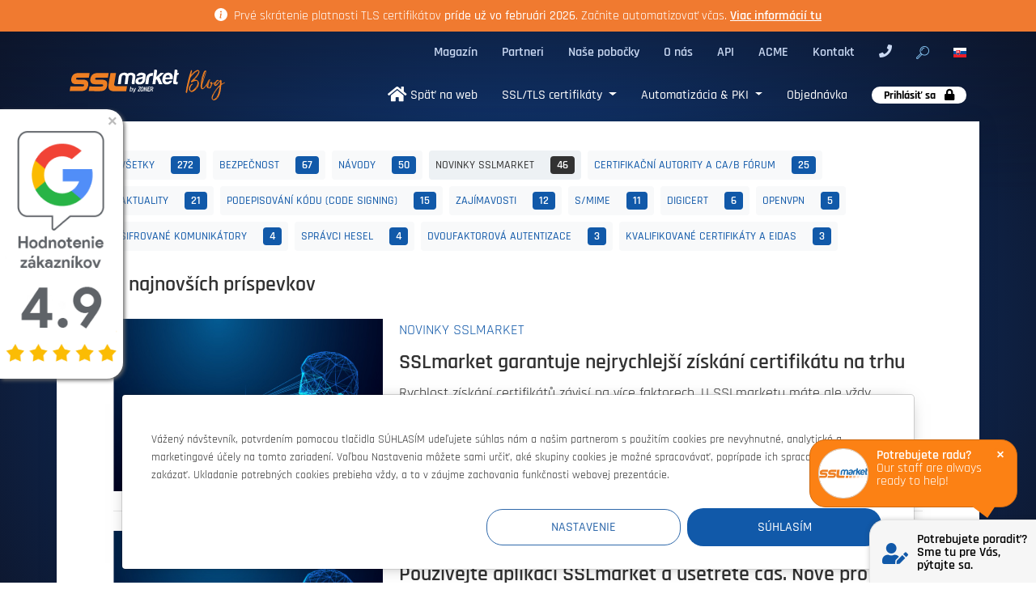

--- FILE ---
content_type: text/html; charset=UTF-8
request_url: https://www.sslmarket.sk/blog?category=novinky-sslmarket
body_size: 14494
content:
<!DOCTYPE html><html lang="sk">

<head>
    <title>
        Blog - Novinky SSLmarket    </title>
    <meta http-equiv="content-type" content="text/html; charset=utf-8" />
    <meta name="author" content="ZONER a.s." />
    <meta name="description"
        content="Novinky SSLmarket" />
    <meta name="viewport" content="width=device-width, initial-scale=1, shrink-to-fit=no">

    <meta property="og:site_name" content="SSLmarket">
    <meta property="og:title"
        content="Blog - Novinky SSLmarket">
    <meta property="og:type" content="website">
    <meta property="og:image" content="https://www.sslmarket.sk/images/logo/og_logo_sslmarket.png">
    <meta property="og:url" content="https://www.sslmarket.sk/">
    <meta property="og:description"
        content="Novinky SSLmarket">
    
    
    <script>
    window.dataLayer = window.dataLayer || [];
        </script>
    <!-- GTM -->
            <script>
            window.dataLayer = window.dataLayer || [];

            function gtag() {
                dataLayer.push(arguments);
            }

            gtag('consent', 'default', {
                'analytics_storage': 'denied',
                'ad_storage': 'denied',
                'ad_personalization': 'denied',
                'ad_user_data': 'denied'
            });

            gtag('js', new Date());

            window.addEventListener('cookies-update', function(e) {
                if (typeof window.gtag === 'function') {
                    gtag('consent', 'update', {
                        'analytics_storage': e.detail.analytical ? 'granted' : 'denied',
                        'ad_storage': e.detail.marketing ? 'granted' : 'denied',
                        'ad_user_data': e.detail.marketing ? 'granted' : 'denied',
                        'ad_personalization': e.detail.marketing ? 'granted' : 'denied'
                    });
                }
            });
        </script>

        <script>
        (function(w, d, s, l, i) {
            w[l] = w[l] || [];
            w[l].push({
                'gtm.start': new Date().getTime(),
                event: 'gtm.js'
            });
            var f = d.getElementsByTagName(s)[0],
                j = d.createElement(s),
                dl = l != 'dataLayer' ? '&l=' + l : '';
            j.async = true;
            j.src =
                'https://www.googletagmanager.com/gtm.js?id=' + i + dl;
            f.parentNode.insertBefore(j, f);
        })(window, document, 'script', 'dataLayer', 'GTM-TCXS5X7');
        </script>
    
    <link rel="alternate"
        title="RSS - SSL certifikáty, najširšia ponuka - SSLmarket.sk"
        href="https://www.sslmarket.sk/rss.xml" type="application/rss+xml" />
    <link rel="shortcut icon" type="image/x-icon" href="/favicon.ico" />

    <link rel="preload" href="/fonts/rajdhani-light.woff2" as="font" type="font/woff2" crossorigin />
    <link rel="preload" href="/fonts/rajdhani-bold.woff2" as="font" type="font/woff2" crossorigin />
    <link rel="preload" href="/fonts/rajdhani-semibold.woff2" as="font" type="font/woff2" crossorigin />
    <link rel="preload" href="/fonts/rajdhani-regular.woff2" as="font" type="font/woff2" crossorigin />
    <link rel="preload" href="/fonts/rajdhani-medium.woff2" as="font" type="font/woff2" crossorigin />

    <link rel="stylesheet" href="/vendor/bootstrap/dist/css/bootstrap.min.css?MTY1ODI0MzYyNA==">
    <link rel="stylesheet" href="/styles/min/default/default.min.css?MTc2OTYxMTM1Nw==">
    <link rel="stylesheet" href="/styles/min/default/cookies.min.css?MTc2OTYxMTM1Nw==">
    <link rel="stylesheet" href="/styles/min/default/bootstrap-select-style.min.css?MTc2OTYxMTM1Nw==">

    <script type="text/javascript" src="/vendor/jquery/dist/jquery.min.js?MTY5MzIyOTk1MA=="></script>
    <script type="text/javascript" src="/js/libs/popper.min.js?MTc1NjM2NDEzOQ=="></script>
    <script type="text/javascript" src="/vendor/bootstrap/dist/js/bootstrap.min.js?MTY1ODI0MzYyNA==">
    </script>

    <script type="text/javascript" src="/js/cookies/cookies.js?MTc1OTc0MjEyMQ=="></script>
    <script type="text/javascript" src="/js/cookies/cookies-agreement.js?MTc1OTc0MjEyMQ=="></script>

    <script type="text/javascript" src="/js/banner/google-rating.js?MTcwOTU2MTQ0NA=="></script>

    <link rel="stylesheet" href="/vendor/intl-tel-input/build/css/intlTelInput.min.css?MTcxMTQ4ODYwMg==">
    <script src="/vendor/intl-tel-input/build/js/intlTelInput.min.js?MTcxMTQ4ODYwMg=="></script>

    <link rel="stylesheet" href="/js/libs/bootstrap-select/bootstrap-select.min.css?MTc1NjM2NDEzOQ==">
    <script src="/js/libs/bootstrap-select/bootstrap-select.min.js?MTc1NjM2NDEzOQ=="></script>

    <link rel="stylesheet" href="/styles/svg-icons/animated-icons.min.css">
    <script type="text/javascript" src="/vendor/svg-inject/src/svg-inject.js?MTU1MjM4NDQwMg=="></script>

    
        <link rel="alternate" href="https://www.sslmarket.cz/blog" hreflang="x-default" />
<link rel="alternate" href="https://www.sslmarket.sk/blog" hreflang="sk" />
<link rel="alternate" href="https://www.sslmarket.hu/blog" hreflang="hu" />
<link rel="alternate" href="https://www.sslmarket.de/blog" hreflang="de-DE" />
<link rel="alternate" href="https://www.sslmarket.at/blog" hreflang="de-AT" />
<link rel="alternate" href="https://www.sslmarket.co.uk/blog" hreflang="en-GB" />
<link rel="alternate" href="https://www.sslmarket.ch/blog" hreflang="de-CH" />
<link rel="alternate" href="https://www.sslmarket.com/blog" hreflang="en" />
<link rel="alternate" href="https://www.sslmarket.fr/blog" hreflang="fr" />
<link rel="alternate" href="https://www.sslmarket.es/blog" hreflang="es-ES" />
<link rel="alternate" href="https://www.sslmarket.it/blog" hreflang="it" />
<link rel="alternate" href="https://www.sslmarket.mx/blog" hreflang="es-MX" />
    

</head>

<body id=""     data-branch_locale="sk_SK" data-chat_id=""
    >

    
    <header class="p-absolute full-width transition-1">
        <!-- top info bar -->
        
    <div class="info-bar alert mb-0 fade show d-none d-xl-block" role="alert">
        <div class="container mt-0 mb-0 text-center">
            <svg xmlns="http://www.w3.org/2000/svg" width="16" height="16" fill="currentColor"
                 class="bi bi-info-circle-fill mr-1 mb-1" viewBox="0 0 16 16">
                <path
                    d="M8 16A8 8 0 1 0 8 0a8 8 0 0 0 0 16m.93-9.412-1 4.705c-.07.34.029.533.304.533.194 0 .487-.07.686-.246l-.088.416c-.287.346-.92.598-1.465.598-.703 0-1.002-.422-.808-1.319l.738-3.468c.064-.293.006-.399-.287-.47l-.451-.081.082-.381 2.29-.287zM8 5.5a1 1 0 1 1 0-2 1 1 0 0 1 0 2">
                </path>
            </svg>
            Prvé skrátenie platnosti TLS certifikátov <strong>príde už vo februári 2026</strong>. Začnite automatizovať včas. <a href="/ssl/pripravte-sa-na-skratenie-platnosti-certifikatov"  target="_blank" class="alert-link">Viac informácií tu</a>        </div>
    </div>
        <!-- /top info bar -->

        <div id="topbar">
            <div class="container p-relative">
                <nav id="second-navi" class="navbar navbar-expand row" role="navigation" aria-label="Second menu">
                    <ul class="style-none navbar-nav ml-auto">
                                                                        <li class="nav-item"><a href="https://www.sslmarket.sk/blog">Magazín</a></li>
                                                <li class="nav-item"><a href="/ssl/partnersky-program">Partneri</a></li>
                                                <li class="nav-item"><a href="/ssl/nase-pobocky">Naše pobočky</a></li>
                                                <li class="nav-item"><a href="/ssl/o-nas">O nás</a></li>
                                                <li class="nav-item"><a href="/ssl/api-pre-objednavanie-ssl-certifikatov">API</a></li>
                                                <li class="nav-item"><a href="/ssl/automatizacia-vydania-a-instalacia-certifikatu-acme-protokol/">ACME</a></li>
                                                <li class="nav-item"><a href="/ssl/kontakty">Kontakt</a></li>
                                                                                                <li class="nav-item">
                            <a class="no-after" href="tel:+4210268265986">
                                <i class="fas fa-phone"></i>
                            </a>
                        </li>
                                                <li class="nav-item">
                            <a class="start-search no-after" href="/vyhladavanie/">
                                <img src="/images/icons/lupa.png" width="16" height="16"
                                    alt="Vyhľadávanie">
                            </a>
                        </li>
                        <li id="branches-list" class="p-relative">
                            <div class="dropdown">
                                <a href="#" class="dropdown-toggle btn-lang c-dark" data-toggle="dropdown">
                                    <img data-src="/images/flags/sk.svg"
                                        alt="SSLmarket.sk" class="lazyload"
                                        width="16" height="16">
                                </a>
                                <ul class="dropdown-menu no-padding uppercase" role="menu">
                                                                                                            <a class="dropdown-item c-dark ch-dark" href="https://www.sslmarket.cz/">
                                        <img data-src="/images/flags/cz.svg"
                                            alt="SSLmarket.cz" class="lazyload" width="16"
                                            height="16">&nbsp;cz                                    </a>
                                                                                                                                                                                                                        <a class="dropdown-item c-dark ch-dark" href="https://www.sslmarket.hu/">
                                        <img data-src="/images/flags/hu.svg"
                                            alt="SSLmarket.hu" class="lazyload" width="16"
                                            height="16">&nbsp;hu                                    </a>
                                                                                                                                                <a class="dropdown-item c-dark ch-dark" href="https://www.sslmarket.de/">
                                        <img data-src="/images/flags/de.svg"
                                            alt="SSLmarket.de" class="lazyload" width="16"
                                            height="16">&nbsp;de                                    </a>
                                                                                                                                                <a class="dropdown-item c-dark ch-dark" href="https://www.sslmarket.at/">
                                        <img data-src="/images/flags/at.svg"
                                            alt="SSLmarket.at" class="lazyload" width="16"
                                            height="16">&nbsp;at                                    </a>
                                                                                                                                                <a class="dropdown-item c-dark ch-dark" href="https://www.sslmarket.co.uk/">
                                        <img data-src="/images/flags/gb.svg"
                                            alt="SSLmarket.co.uk" class="lazyload" width="16"
                                            height="16">&nbsp;gb                                    </a>
                                                                                                                                                <a class="dropdown-item c-dark ch-dark" href="https://www.sslmarket.jp/">
                                        <img data-src="/images/flags/jp.svg"
                                            alt="SSLmarket.jp" class="lazyload" width="16"
                                            height="16">&nbsp;jp                                    </a>
                                                                                                                                                <a class="dropdown-item c-dark ch-dark" href="https://www.sslmarket.ch/">
                                        <img data-src="/images/flags/ch.svg"
                                            alt="SSLmarket.ch" class="lazyload" width="16"
                                            height="16">&nbsp;ch                                    </a>
                                                                                                                                                <a class="dropdown-item c-dark ch-dark" href="https://www.sslmarket.com/">
                                        <img data-src="/images/flags/us.svg"
                                            alt="SSLmarket.com" class="lazyload" width="16"
                                            height="16">&nbsp;us                                    </a>
                                                                                                                                                <a class="dropdown-item c-dark ch-dark" href="https://www.sslmarket.fr/">
                                        <img data-src="/images/flags/fr.svg"
                                            alt="SSLmarket.fr" class="lazyload" width="16"
                                            height="16">&nbsp;fr                                    </a>
                                                                                                                                                <a class="dropdown-item c-dark ch-dark" href="https://www.sslmarket.es/">
                                        <img data-src="/images/flags/es.svg"
                                            alt="SSLmarket.es" class="lazyload" width="16"
                                            height="16">&nbsp;es                                    </a>
                                                                                                                                                <a class="dropdown-item c-dark ch-dark" href="https://www.sslmarket.it/">
                                        <img data-src="/images/flags/it.svg"
                                            alt="SSLmarket.it" class="lazyload" width="16"
                                            height="16">&nbsp;it                                    </a>
                                                                                                                                                <a class="dropdown-item c-dark ch-dark" href="https://www.sslmarket.mx/">
                                        <img data-src="/images/flags/mx.svg"
                                            alt="SSLmarket.mx" class="lazyload" width="16"
                                            height="16">&nbsp;mx                                    </a>
                                                                                                        </ul>
                            </div>
                        </li>
                    </ul>
                </nav>
            </div>
        </div>

        <div class="container">
            <div class="row p-relative">
                <nav id="menu" class="navbar navbar-expand-lg pt-none pb-none col-12">
                    <a href="/blog" class="navbar-brand"
                        title="Dôveryhodné SSL/TLS certifikáty">
                        <img src="/images/logo/sslmarket-logo-blog.svg"
                            alt="Dôveryhodné SSL/TLS certifikáty od ZONER s.r.o."
                            class="img-fluid" width="223" height="48">
                        <span class="sr-only">Dôveryhodné SSL/TLS certifikáty</span>
                    </a>

                    <button class="navbar-toggler x collapsed" type="button" data-toggle="collapse"
                        data-target="#mainmenu" aria-controls="mainmenu" aria-expanded="false"
                        aria-label="Toggle navigation">
                        <span class="icon-bar"></span>
                        <span class="icon-bar"></span>
                        <span class="icon-bar"></span>
                    </button>

                    <div class="collapse navbar-collapse" id="mainmenu" role="navigation" aria-label="Main menu">
                        <ul class="navbar-nav p-static style-none ml-auto">

                                                        <li class="nav-item">
                                <a class="nav-link" href="/">
                                    <i class="fas fa-home fa-lg"></i>
                                    Späť na web                                </a>
                            </li>
                            
                                                                                    <li
                                class="nav-item  dropdown  menu-large">
                                <a class="nav-link dropdown-toggle"
                                     data-toggle="dropdown"                                    href="/ssl/certifikaty/">
                                    SSL/TLS certifikáty                                </a>
                                <Div class = "dropdown-menu megamenu">
  <Div class = "container">
    <Div class = "row">


      <Div class = "col-12 col-sm-4 col-lg-3"> <a href="/ssl/certifikaty-podla-autority">
        <H3 class = "uppercase c-blue fw-900 no-decoration">
          SSL certifikáty podľa Autority
        </H3> </a>
        <Ul class = "no-padding no-margin style-none">
          <Li>
            <A class = "block no-decoration fw-300 transition p-relative"
               href = "/ssl/certifikaty-thawte/"
               title = "Certifikáty Thawte">
                 Thawte
            </a>
          </Li>
          <Li>
            <A class = "block no-decoration fw-300 transition p-relative"
               href = "/ssl/certifikaty-symantec/"
               title = "Certifikáty Secure Site">
                 Secure Site
            </a>
          </Li>
          <Li>
            <A class = "block no-decoration fw-300 transition p-relative"
               href = "/ssl/certifikaty-geotrust/"
               title = "Certifikáty GeoTrust"> GeoTrust </a>
          </Li>
          <Li>
            <A class = "block no-decoration fw-300 transition p-relative"
               href = "/ssl/certifikaty-rapidssl/"
               title = "Certifikáty RapidSSL">
                 RapidSSL
            </a>
          </Li>
          <Li>
            <A class = "block no-decoration fw-300 transition p-relative"
               href = "/ssl/certifikaty-digicert/"
               title = "Certifikáty DigiCert">
                 DigiCert
            </a>
          </Li>
<!--
          <li>
            <a class="block no-decoration fw-300 transition p-relative" 
               href="/ssl/certifikaty-quovadis/" 
               title="Certifikáty QuoVadis">
                 QuoVadis
            </a>
          </li>
 -->
        </Ul>
        
        <p></p>
 
 <p></p>
 	 	 
 	 	 <h3 class="uppercase c-blue fw-900 no-decoration">
 	 	 Verified Mark certifikáty (VMC) 
 	 	 </h3>
 	 	 <ul class="no-padding no-margin style-none">
 	 	 <li>
 	 	 <a class="block no-decoration fw-300 transition p-relative"
 	 	 href="/ssl/digicert-verified-mark-certificate" 
 	 	 title="Verified Mark certifikáty">
 	 	 VMC certifikát pre BIMI
 	 	 </a>
 	 	 </li> <li>
 	 	 <a class="block no-decoration fw-300 transition p-relative"
 	 	 href="/ssl/digicert-common-mark-certificate" 
 	 	 title="Common Mark certifikáty">
 	 	 CMC certifikát pre BIMI
 	 	 </a>
 	 	 </li>
 	 	 </ul>
      </Div>


      <Div class = "col-12 col-sm-4 col-lg-3"> <a href="/ssl/certifikaty-podla-typu">
        <H3 class = "uppercase c-blue fw-900 no-decoration">
          SSL certifikáty podľa Typu
        </H3></a>
        <Ul class = "no-padding no-margin style-none">
          <Li>
            <A class = "block no-decoration fw-300 transition p-relative"
               href = "/ssl/zakladne-certifikaty/"
               title = "Základné, najlacnejšie SSL certifikáty">
                 Základné SSL certifikáty
            </a>
          </Li>
          <Li>
            <A class = "block no-decoration fw-300 transition p-relative"
               href = "/ssl/ev-certifikaty/"
               title = "Extended Validation SSL certifikáty (EV)">
                 Najdôveryhodnejšie EV SSL certifikáty   
            </a>
          </Li>
          <Li>
            <A class = "block no-decoration fw-300 transition p-relative"
               href = "/ssl/san-certifikaty/"
               title = "SAN SSL certifikáty">
                 SSL certifikáty so SAN
            </a>
          </Li>
          <Li>
            <A class = "block no-decoration fw-300 transition p-relative"
               href = "/ssl/wildcard-certifikaty/"
               title = "Wildcard SSL certifikáty">
                 Wildcard (hviezdičkové) SSL certifikáty
            </a>
          </Li>
          <Li>
            <A class = "block no-decoration fw-300 transition p-relative"
               href = "/ssl/code-signing-certifikaty/"
               title = "Code Signing certifikáty">
                 Code Signing pre podpis kódu
            </a>
          </Li>
         <!-- <li>
            <a class="block no-decoration fw-300 transition p-relative"
               href="/ssl/quovadis-qualified-website-authentication-certificate-qwac/" 
               title="Kvalifikované TLS certifikáty">
                 Kvalifikované TLS certifikáty (QWAC)
            </a>
          </li>--> 
        </Ul>
        <p></p>
      </Div>


      <Div class = "col-12 col-sm-4 col-lg-3">
          	 <a href="/ssl/certifikaty-podla-overenia">
        <H3 class = "uppercase c-blue fw-900 no-decoration">
         SSL certifikáty podľa Overenia
        </H3> </a>
        <Ul class = "no-padding no-margin style-none">
          <Li>
            <A class = "block no-decoration fw-300 transition p-relative"
               href = "/ssl/dv-certifikaty-domenove-overenie/"
               title = "Domain Validation SSL certifikáty">
                 Overenie domény (DV)
            </a>
          </Li>
          <Li>
            <A class = "block no-decoration fw-300 transition p-relative"
               href = "/ssl/ov-certifikat-overenie-spolocnosti/"
               title = "Organization Validation SSL certifikáty">
                 Overenie spoločnosti (OV)
            </a>
          </Li>
          <Li>
            <A class = "block no-decoration fw-300 transition p-relative"
               href = "/ssl/ev-certifikaty-rozsirene-overenie/"
               title = "Extended Validation SSL certifikáty">
                 Rozšírené overenie (EV)
            </a>
          </Li>
          	 <!-- <li>
            <a class="block no-decoration fw-300 transition p-relative"
               href="/ssl/quovadis-qualified-website-authentication-certificate-qwac/" 
               title="Kvalifikované QWAC TLS certifikáty">
                 Kvalifikované ověření (QWAC)
            </a>
          </li>	--> 
        </Ul>
        <p></p>
          <a href="/ssl/digicert-verified-mark-certificate"><h3 class="uppercase c-blue fw-900 no-decoration">
          Verified Mark certifikáty (VMC) 
        </h3></a>
        <ul class="no-padding no-margin style-none">
          <li>
            <a class="block no-decoration fw-300 transition p-relative"
               href="/ssl/digicert-verified-mark-certificate" 
               title="Verified Mark certifikáty">
                 VMC certifikát pre BIMI
            </a>
          </li> <li>
            <a class="block no-decoration fw-300 transition p-relative"
               href="/ssl/digicert-common-mark-certificate" 
               title="Common Mark certifikáty">
                 CMC certifikát pre BIMI
            </a>
          </li>
        </ul>
        
      </Div>


      <Div class = "col-12 col-lg-3"><a href="/ssl/sprievodca-vyberom-certifikatu">
        <H3 class = "uppercase c-blue fw-900 no-decoration">
          Pomoc s výberom SSL/TLS certifikátu
        </H3> </a>
        <Ul class = "no-margin no-padding style-none iconized">
          <Li>
            <img src="/images/icons/zkusebni_ssl.svg" class="img-fluid">
            <Span onclick = "window.location.href = '/ssl/Skusobne-ssl-certifikat-zadarmo/'"> Vyskúšajte si SSL certifikát  zadarmo: </span>
            <A class = "block no-decoration fw-300 transition p-relative"
               href = "/ssl/skusobne-ssl-certifikat-zadarmo/"
               title = "SSL certifikáty na skúšku">
                 Skúšobné SSL/TSL certifikáty
            </a>
          </Li>
          <Li>
            <img src="/images/icons/srovnani_ssl.svg" class="img-fluid">
            <Span onclick = "window.location.href = '/porovnanie-ssl-certifikatov/'"> Neviete si rady s výberom? </Span>
            <A class = "block no-decoration fw-300 transition p-relative" href="/porovnanie-ssl-certifikatov/"
                title = "Porovnanie SSL certifikátov">
                  Porovnanie SSL/TSL certifikátov
             </a>
           </Li>
           <Li>
            <img src="/images/icons/o_ssl.svg" class="img-fluid">
             <Span onclick = "window.location.href = '/ssl/certifikaty/'"> O SSL/TSL certifikátoch </span>
             <A class = "block no-decoration fw-300 transition p-relative"
                href = "/ssl/certifikaty/"
                title = "Prečo sú SL/TLS certifikáty potrebné pre komunikáciu">
                  Prečo sú SL/TLS certifikáty potrebné pre komunikáciu
             </a>
           </Li>
         </ul>
        
              <a class="block no-decoration fw-300 transition p-relative"
               href="/ssl/pripravte-sa-na-skratenie-platnosti-certifikatov" 
               title="Skrátenie platnosti certifikátov"> <strong>Skrátenie platnosti certifikátov</strong>
                <img src="/images/mail/47-lista-sm.png" width="300"></a>
               
         
      </div>


    </div>
  </div>
</div>                            </li>
                                                                                                                <li
                                class="nav-item  dropdown  menu-large">
                                <a class="nav-link dropdown-toggle"
                                     data-toggle="dropdown"                                    href="/ssl/sprava-pki-v-cloude-a-automatizacia/">
                                    Automatizácia & PKI                                </a>
                                <div class="dropdown-menu megamenu bg-white">
  <div class="container">
    <div class="row">

 <div class="col-12 col-sm-4 col-lg-3">
        <h3 class="uppercase c-blue fw-900 no-decoration">
        <a href="/ssl/automatizacia-vydania-a-instalacia-certifikatu-acme-protokol/" title="ACME automatizace TLS certifikátů">ACME automatizácia TLS certifikátov</a></h3>
        <ul class="no-padding no-margin style-none">
                   
                   
          <li>
            <a class="block no-decoration fw-300 transition p-relative"
               href="/ssl/automatizacia-vydania-a-instalacia-certifikatu-acme-protokol/" 
               title="ACME protokol a klienti">
                 ACME protokol a klienti
            </a>
          </li>
         
          <li>
            <a class="block no-decoration fw-300 transition p-relative"
               href="/ssl/digicert-automation-manager/" 
               title="DigiCert Automation Manager">
                 DigiCert Automation Manager
            </a>
          </li>             
        </ul> 
  <p></p>
      <h3 class="uppercase c-blue fw-900 no-decoration">
         <a href="/ssl/sprava-zivotneho-cyklu-certifikatu-a-automatizacia/" title="Správa životního cyklu certifikátů">Správa životného cyklu certifikátov</a>
        </h3>
        <ul class="no-padding no-margin style-none">     

<li>
            <a class="block no-decoration fw-300 transition p-relative"
               href="/ssl/sprava-pki-v-cloude-a-automatizacia/" 
               title="Automatizace a správa PKI v cloudu">
                 Automatizácia a správa PKI v cloude
            </a>
          </li>       
          <li>
 	 	 <a class="block no-decoration fw-300 transition p-relative"
 	 	 href="/ssl/digicert-trust-lifecycle-manager/" 
 	 	 title="DigiCert Trust Lifecycle Manager">
 	 	 Trust Lifecycle Manager
 	 	 </a>
 	 	 </li> 
          
          <li>
            <a class="block no-decoration fw-300 transition p-relative"
               href="/ssl/keytalk-ckms-pro-automatizaciu-pki/" 
               title="KeyTalk CKMS pro automatizaci PKI">
                 KeyTalk CKMS pre automatizaciu PKI
            </a>
          </li>         
 <li>
            <a class="block no-decoration fw-300 transition p-relative"
               href="/ssl/digicert-automation-manager/" 
               title="DigiCert Automation Manager">
                 DigiCert Automation Manager
            </a>
          </li><del></del>
         
        </ul> 

   
      </div>

 <div class="col-12 col-sm-4 col-lg-3">
         <h3 class="uppercase c-blue fw-900 no-decoration">
         <a href="/ssl/digicert-one/" title="Platforma DigiCert ONE">Platforma DigiCert ONE</a></h3>
        <ul class="no-padding no-margin style-none">                  
          <li>
             <a class="block no-decoration fw-300 transition p-relative"
               href="/ssl/digicert-trust-lifecycle-manager/" 
               title="DigiCert Trust Lifecycle Manager">
                 Trust Lifecycle Manager
            </a>
          </li>           
          <li>
             <a class="block no-decoration fw-300 transition p-relative"
               href="/ssl/digicert-automation-manager/" 
               title="DigiCert Automation Manager">
                  Automation Manager
            </a>
          </li>  
           <li>
             <a class="block no-decoration fw-300 transition p-relative"
               href="/ssl/digicert-software-trust-manager/" 
               title="Software Trust Manager">
                 DigiCert Software Trust Manager
            </a>
          </li>  
         <li>
             <a class="block no-decoration fw-300 transition p-relative"
               href="https://www.digicert.com/document-trust-manager" 
               title="DigiCert Document Trust Manager">
                 Document Trust Manager
            </a>
          </li>  
           
        </ul> 
      </div>

      <div class="col-12 col-sm-4 col-lg-3">
        <h3 class="uppercase  c-blue fw-900 no-decoration">
         <a href="/ssl/automatizacia-smime-bezpecne-podpisovanie-e-mailu/"> Automatizácia S/MIME</a>
        </h3>
        <ul class="no-padding no-margin style-none">
         
          <li>
            <a class="block no-decoration fw-300 transition p-relative"
               href="/ssl/keytalk-ckms-pro-automatizaciu-pki/" 
               title="KeyTalk CKMS pro automatizaci PKI">
                 KeyTalk CKMS pre automatizáciu PKI            </a>
          </li>
<li>
            <a class="block no-decoration fw-300 transition p-relative"
               href="/ssl/keytalk-secure-email-service-ses/" 
               title="Keytalk Secure Email Service (SES)">
                 Keytalk Secure Email Service (SES)
            </a>
          </li>
        </ul>       

    <p></p>
  <h3 class="uppercase  c-blue fw-900 no-decoration">
         <a href="/ssl/automatizacia-code-signing-podpisovania" title="Automatizace podpisovanie kódu"> Automatizácia Code Signing</a>
        </h3>
        <ul class="no-padding no-margin style-none">
         
          <li>
            <a class="block no-decoration fw-300 transition p-relative"
               href="/ssl/digicert-keylocker-cloud-hsm/" 
               title="KeyLocker (Cloud HSM)">
                 KeyLocker (Cloud HSM)
            </a>
          </li>
           <li>
            <a class="block no-decoration fw-300 transition p-relative"
               href="/ssl/digicert-one#STM" 
               title="Software Trust Manager">
                 Software Trust Manager
            </a>
          </li>
        </ul>       

      </div>

      <div class="col-12 col-lg-3">
        <h3 class="uppercase c-blue fw-900 no-decoration">
         <a href="/ssl/kontakty" title="Pomoc s výberom certifikátu"> Pomoc s výberom</a>
        </h3>
        <ul class="no-margin no-padding style-none iconized">
          <li>
            <img src="/images/icons/zkusebni_ssl.svg" class="img-fluid lazyload">
            <span onclick="window.location.href='/ssl/zkusebni-ssl-certifikat-zdarma/'">Vyzkoušejte si zdarma:</span>
            <a class="block no-decoration fw-300 transition p-relative"
               href="/ssl/zkusebni-ssl-certifikat-zdarma/"
               title="SSL certifikáty na zkoušku">
                 Zkušební SSL certifikáty
            </a>
          </li>
          <li>
            <img src="/images/icons/srovnani_ssl.svg" class="img-fluid lazyload">
            <span onclick="window.location.href='/srovnani-ssl-certifikatu/'">Nevíte si rady s výběrem?</span>
            <a class="block no-decoration fw-300 transition p-relative"
               href="/srovnani-ssl-certifikatu/"
               title="Porovnání SSL certifikátů">
                 Srovnání SSL certifikátů
            </a>
          </li>
          <li>
            <img src="/images/icons/o_ssl.svg" class="img-fluid lazyload">
            <span onclick="window.location.href='/ssl/certifikaty/'">O SSL certifikátech</span>
            <a class="block no-decoration fw-300 transition p-relative"
               href="/ssl/certifikaty/"
               title="Proč jsou potřeba pro komunikaci">
                 Proč jsou potřeba pro komunikaci
            </a>
          </li>
             
        </ul>
        <a class="block no-decoration fw-300 transition p-relative"
               href="/ssl/pripravte-sa-na-skratenie-platnosti-certifikatov" 
               title="Skrátenie platnosti certifikátov"> <strong>Skrátenie platnosti certifikátov</strong>
                <img src="/images/mail/47-lista-sm.png" width="300"></a>
       
      </div>
    </div>
  </div>
</div>                            </li>
                                                                                    <li
                                class="nav-item ">
                                <a class="nav-link"
                                                                        href="/order/">
                                    Objednávka                                </a>
                                                            </li>
                                                        
                            <li class="nav-item d-block d-lg-none">
                                <a class="nav-link"
                                    href="/ssl/uspechy-a-ocenenia-sslmarketu/">
                                    <span class="badge badge-partner">
                                        Ocenenie <i class="fas fa-trophy pl-2"></i>
                                    </span>
                                </a>
                            </li>

                                                        <li class="nav-item">
                                <a href="/customer/" class="nav-link login pr-0">
                                    <span class="badge badge-login">
                                        Prihlásiť sa                                        <i class="fa fa-lock pl-2"></i>
                                    </span>
                                </a>
                            </li>
                                                                                                                <li class="d-sm-none nav-item"><a class="nav-link fw-400"
                                    href="https://www.sslmarket.sk/blog">Magazín</a></li>
                                                        <li class="d-sm-none nav-item"><a class="nav-link fw-400"
                                    href="/ssl/partnersky-program">Partneri</a></li>
                                                        <li class="d-sm-none nav-item"><a class="nav-link fw-400"
                                    href="/ssl/nase-pobocky">Naše pobočky</a></li>
                                                        <li class="d-sm-none nav-item"><a class="nav-link fw-400"
                                    href="/ssl/o-nas">O nás</a></li>
                                                        <li class="d-sm-none nav-item"><a class="nav-link fw-400"
                                    href="/ssl/api-pre-objednavanie-ssl-certifikatov">API</a></li>
                                                        <li class="d-sm-none nav-item"><a class="nav-link fw-400"
                                    href="/ssl/automatizacia-vydania-a-instalacia-certifikatu-acme-protokol/">ACME</a></li>
                                                        <li class="d-sm-none nav-item"><a class="nav-link fw-400"
                                    href="/ssl/kontakty">Kontakt</a></li>
                                                                                    <li class="d-sm-none nav-item">
                                <a class="start-search no-after nav-link"
                                    href="/vyhladavanie/">
                                    <img src="/images/icons/lupa.png" width="16" height="16"
                                        alt="Vyhľadávanie">
                                </a>
                            </li>
                        </ul>
                    </div>
                </nav>
            </div>
        </div>
    </header>

    <div id="main">

                <div class="container">
            <div id="content">
                <article id="article">
                    <div id="blog" class="mt-2">
            
    <div class="list-categories container mt-0 mb-0 d-none d-md-block">
        <div class="row">
                                    <a class="py-1 px-2 mr-2 mt-2 bg-light rounded text-uppercase no-decoration c-blue fw-500 c-blue"
           href="/blog?category=all"
           >Všetky                <span class="ml-3 px-2 badge badge-lg c-white bg-blue">272</span></a>
                                    <a class="py-1 px-2 mr-2 mt-2 bg-light rounded text-uppercase no-decoration c-blue fw-500 c-blue"
           href="/blog?category=bezpecnost"
           >Bezpečnost                <span class="ml-3 px-2 badge badge-lg c-white bg-blue">67</span></a>
                                    <a class="py-1 px-2 mr-2 mt-2 bg-light rounded text-uppercase no-decoration c-blue fw-500 c-blue"
           href="/blog?category=navody"
           >Návody                <span class="ml-3 px-2 badge badge-lg c-white bg-blue">50</span></a>
                                    <a class="py-1 px-2 mr-2 mt-2 bg-grey rounded text-uppercase no-decoration c-blue fw-500 c-dark"
           href="/blog?category=novinky-sslmarket"
           >Novinky SSLmarket                <span class="ml-3 px-2 badge badge-lg c-white bg-dark">46</span></a>
                                    <a class="py-1 px-2 mr-2 mt-2 bg-light rounded text-uppercase no-decoration c-blue fw-500 c-blue"
           href="/blog?category=certifikacni-autority-a-ca/b-forum"
           >Certifikační autority a CA/B fórum                <span class="ml-3 px-2 badge badge-lg c-white bg-blue">25</span></a>
                                    <a class="py-1 px-2 mr-2 mt-2 bg-light rounded text-uppercase no-decoration c-blue fw-500 c-blue"
           href="/blog?category=aktuality"
           >Aktuality                <span class="ml-3 px-2 badge badge-lg c-white bg-blue">21</span></a>
                                    <a class="py-1 px-2 mr-2 mt-2 bg-light rounded text-uppercase no-decoration c-blue fw-500 c-blue"
           href="/blog?category=podepisovani-kodu-code-signing"
           >Podepisování kódu (Code Signing)                <span class="ml-3 px-2 badge badge-lg c-white bg-blue">15</span></a>
                                    <a class="py-1 px-2 mr-2 mt-2 bg-light rounded text-uppercase no-decoration c-blue fw-500 c-blue"
           href="/blog?category=zajimavosti"
           >Zajímavosti                <span class="ml-3 px-2 badge badge-lg c-white bg-blue">12</span></a>
                                    <a class="py-1 px-2 mr-2 mt-2 bg-light rounded text-uppercase no-decoration c-blue fw-500 c-blue"
           href="/blog?category=S/MIME"
           >S/MIME                <span class="ml-3 px-2 badge badge-lg c-white bg-blue">11</span></a>
                                    <a class="py-1 px-2 mr-2 mt-2 bg-light rounded text-uppercase no-decoration c-blue fw-500 c-blue"
           href="/blog?category=digicert"
           >DigiCert                <span class="ml-3 px-2 badge badge-lg c-white bg-blue">6</span></a>
                                    <a class="py-1 px-2 mr-2 mt-2 bg-light rounded text-uppercase no-decoration c-blue fw-500 c-blue"
           href="/blog?category=OpenVPN"
           >OpenVPN                <span class="ml-3 px-2 badge badge-lg c-white bg-blue">5</span></a>
                                    <a class="py-1 px-2 mr-2 mt-2 bg-light rounded text-uppercase no-decoration c-blue fw-500 c-blue"
           href="/blog?category=sifrovane-komunikatory"
           >Šifrované komunikátory                <span class="ml-3 px-2 badge badge-lg c-white bg-blue">4</span></a>
                                    <a class="py-1 px-2 mr-2 mt-2 bg-light rounded text-uppercase no-decoration c-blue fw-500 c-blue"
           href="/blog?category=spravci-hesel"
           >Správci hesel                <span class="ml-3 px-2 badge badge-lg c-white bg-blue">4</span></a>
                                    <a class="py-1 px-2 mr-2 mt-2 bg-light rounded text-uppercase no-decoration c-blue fw-500 c-blue"
           href="/blog?category=dvoufaktorova-autentizace"
           >Dvoufaktorová autentizace                <span class="ml-3 px-2 badge badge-lg c-white bg-blue">3</span></a>
                                    <a class="py-1 px-2 mr-2 mt-2 bg-light rounded text-uppercase no-decoration c-blue fw-500 c-blue"
           href="/blog?category=Kvalifikované certifikáty a eIDAS"
           >Kvalifikované certifikáty a eIDAS                <span class="ml-3 px-2 badge badge-lg c-white bg-blue">3</span></a>
                </div>
    </div>
    <h2 class="c-black pt-4">Z najnovších príspevkov</h2>
            
        <div class="card border-0 border-bottom-1">
            <div class="row no-gutters">
                                <a href="/blog/sslmarket-garantuje-nejrychlejsi-ziskani-certifikatu-na-trhu" class="col-md-4" style="background: url(' /images/blog/motive/autentizace.jpg'); background-repeat: no-repeat; background-size: 100% 100%;"></a>

                <div class="col-md-8">
                    <div class="card-body py-0">
                        <a href="/blog?category=novinky-sslmarket" class="c-blue text-uppercase no-decoration">
                            Novinky SSLmarket                        </a>
                        <h2 class="card-title mb-2 mt-2 pt-0">
                            <a href="/blog/sslmarket-garantuje-nejrychlejsi-ziskani-certifikatu-na-trhu" class="no-decoration c-black">
                                SSLmarket garantuje nejrychlejší získání certifikátu na trhu                            </a>
                        </h2>
                        <p class="card-text">
                            Rychlost získání certifikátů závisí na více faktorech. U SSLmarketu máte ale vždy  jistotu, že zažádání certifikátu, ověření žadatele, vydání certifikátu a jeho doručení proběhnou v nejkratším možném čase a bez komplikací.                        </p>

                        <span class="text-muted">
                            11.1.2023 | <strong>Jindřich Zechmeister</strong>
                        </span>
                    </div>
                </div>

                <hr class="my-4" />
            </div>
        </div>
            
        <div class="card border-0 border-bottom-1">
            <div class="row no-gutters">
                                <a href="/blog/pouzivejte-aplikaci-sslmarket-a-usetrete-cas-nove-pro-vas-nastavi-i-outlook" class="col-md-4" style="background: url(' /images/blog/motive/autentizace.jpg'); background-repeat: no-repeat; background-size: 100% 100%;"></a>

                <div class="col-md-8">
                    <div class="card-body py-0">
                        <a href="/blog?category=novinky-sslmarket" class="c-blue text-uppercase no-decoration">
                            Novinky SSLmarket                        </a>
                        <h2 class="card-title mb-2 mt-2 pt-0">
                            <a href="/blog/pouzivejte-aplikaci-sslmarket-a-usetrete-cas-nove-pro-vas-nastavi-i-outlook" class="no-decoration c-black">
                                Používejte aplikaci SSLmarket a ušetřete čas. Nově pro vás nastaví i Outlook                            </a>
                        </h2>
                        <p class="card-text">
                            Aplikace SSLmarket vám pomůže při generování CSR pro certifikát a jeho vložení do objednávky, s její pomocí můžete ale vydaný certifikát i nainstalovat. S novou verzí aplikace si navíc nastavíte S/MIME certifikát pro podpis v Outlooku&hellip;                        </p>

                        <span class="text-muted">
                            23.8.2022 | <strong>Jindřich Zechmeister</strong>
                        </span>
                    </div>
                </div>

                <hr class="my-4" />
            </div>
        </div>
            
        <div class="card border-0 border-bottom-1">
            <div class="row no-gutters">
                                <a href="/blog/rok-2021-pohledem-sslmarketu-a-pf-2022" class="col-md-4" style="background: url(' /images/blog/motive/autentizace.jpg'); background-repeat: no-repeat; background-size: 100% 100%;"></a>

                <div class="col-md-8">
                    <div class="card-body py-0">
                        <a href="/blog?category=novinky-sslmarket" class="c-blue text-uppercase no-decoration">
                            Novinky SSLmarket                        </a>
                        <h2 class="card-title mb-2 mt-2 pt-0">
                            <a href="/blog/rok-2021-pohledem-sslmarketu-a-pf-2022" class="no-decoration c-black">
                                Rok 2021 pohledem SSLmarketu a PF 2022                            </a>
                        </h2>
                        <p class="card-text">
                            Letošní rok byl znovu poznamenán pandemií a různými omezeními. Pro nás to však nebyla překážka pro dodávání důvěryhodných certifikátů a perfektních služeb našim zákazníkům. I díky vám jsme v roce 2021 rostli a úspěšný rok završili&hellip;                        </p>

                        <span class="text-muted">
                            28.12.2021 | <strong>Jindřich Zechmeister</strong>
                        </span>
                    </div>
                </div>

                <hr class="my-4" />
            </div>
        </div>
            
        <div class="card border-0 border-bottom-1">
            <div class="row no-gutters">
                                <a href="/blog/letosni-konference-ca-digicert--dalsi-uspech-pro-sslmarket" class="col-md-4" style="background: url(' /images/blog/motive/autentizace.jpg'); background-repeat: no-repeat; background-size: 100% 100%;"></a>

                <div class="col-md-8">
                    <div class="card-body py-0">
                        <a href="/blog?category=novinky-sslmarket" class="c-blue text-uppercase no-decoration">
                            Novinky SSLmarket                        </a>
                        <h2 class="card-title mb-2 mt-2 pt-0">
                            <a href="/blog/letosni-konference-ca-digicert--dalsi-uspech-pro-sslmarket" class="no-decoration c-black">
                                Letošní konference CA DigiCert – další úspěch pro SSLmarket                            </a>
                        </h2>
                        <p class="card-text">
                            Rok co rok pořádá CA DigiCert setkání svých představitelů s obchodními partnery. A ačkoliv se okolnosti konference změnily, je DigiCert stále nejdůvěryhodnějším poskytovatelem PKI řešení na světě a SSLmarket největším prodejcem&hellip;                        </p>

                        <span class="text-muted">
                            2.12.2021 | <strong>Petra Salašová</strong>
                        </span>
                    </div>
                </div>

                <hr class="my-4" />
            </div>
        </div>
            
        <div class="card border-0 border-bottom-1">
            <div class="row no-gutters">
                                <a href="/blog/zoner-a-sslmarket-na-konferenci-e-government" class="col-md-4" style="background: url(' /images/blog/motive/autentizace.jpg'); background-repeat: no-repeat; background-size: 100% 100%;"></a>

                <div class="col-md-8">
                    <div class="card-body py-0">
                        <a href="/blog?category=novinky-sslmarket" class="c-blue text-uppercase no-decoration">
                            Novinky SSLmarket                        </a>
                        <h2 class="card-title mb-2 mt-2 pt-0">
                            <a href="/blog/zoner-a-sslmarket-na-konferenci-e-government" class="no-decoration c-black">
                                ZONER a SSLmarket na konferenci e-government                            </a>
                        </h2>
                        <p class="card-text">
                            Na konferenci e-government, věnované elektronické státní správě v ČR, jsme v Mikulově zastupovali ZONER a SSLmarket.                        </p>

                        <span class="text-muted">
                            20.9.2021 | <strong>Jindřich Zechmeister</strong>
                        </span>
                    </div>
                </div>

                <hr class="my-4" />
            </div>
        </div>
    
    <div class="text-center">
            <nav class="d-inline-block pagination-wrap">
        <ul class="pagination">
            <!-- Previous page link -->
                            <li class="page-item disabled">
                    <a class="page-link" href="#" title="Předchozí">
                        <i class="fas fa-chevron-left"></i>
                    </a>
                </li>

            
            <!-- Numbered page links -->
                                                <li class="page-item active">
                        <a class="page-link" href="#">1</a>
                    </li>

                                                                <li class="page-item">
                        <a href="?page=2&category=novinky-sslmarket" class="page-link">2</a>
                    </li>
                                                                <li class="page-item">
                        <a href="?page=3&category=novinky-sslmarket" class="page-link">3</a>
                    </li>
                                                                <li class="page-item">
                        <a href="?page=4&category=novinky-sslmarket" class="page-link">4</a>
                    </li>
                                                                <li class="page-item">
                        <a href="?page=5&category=novinky-sslmarket" class="page-link">5</a>
                    </li>
                                                                <li class="page-item">
                        <a href="?page=6&category=novinky-sslmarket" class="page-link">6</a>
                    </li>
                                                                <li class="page-item">
                        <a href="?page=7&category=novinky-sslmarket" class="page-link">7</a>
                    </li>
                                                                <li class="page-item">
                        <a href="?page=8&category=novinky-sslmarket" class="page-link">8</a>
                    </li>
                                                                <li class="page-item">
                        <a href="?page=9&category=novinky-sslmarket" class="page-link">9</a>
                    </li>
                                                                <li class="page-item">
                        <a href="?page=10&category=novinky-sslmarket" class="page-link">10</a>
                    </li>
                            
            <!-- Next page link -->
                            <li class="page-item">
                    <a class="page-link" href="?page=2&category=novinky-sslmarket" title="Další">
                        <i class="fas fa-chevron-right"></i>
                    </a>
                </li>
                    </ul>
    </nav>
    </div>
</div>                </article>
            </div>
        </div>
                    </div>

    <footer>
        <section id="logos">
    <div class="container">
        <div class="row">

            <!-- social media -->
            <div id="social_media" class="col-12 col-xl-2">
                                <div class="social text-left">
                    <ul class="style-none">
                                                <li>
                            <a target="_blank" rel="noreferrer" href="https://www.facebook.com/SSLmarket"
                                title="Facebook SSLmarket"><i class="fab fa-facebook-square fa-lg"></i></a>
                        </li>
                                                <li>
                            <a target="_blank" rel="noreferrer" href="https://www.sslmarket.sk/blog"
                                title="Blog SSLmarket"><i class="fas fa-lg fa-newspaper"></i></a>
                        </li>
                                                <li>
                            <a target="_blank" rel="noreferrer" href="/rss.xml"
                                title="SSLmarket RSS"><i class="fa fa-lg fa-rss" aria-hidden="true"></i></a>
                        </li>
                                            </ul>
                </div>
                            </div>
            <!-- /social media -->

            <div class="col-12 col-xl-4">
                <div class="d-flex align-items-center pt-4 pt-xl-0 pb-xl-3">
                    <p id="google_ratings" class="d-none d-md-block">
                        Ako nás hodnotia na:&nbsp &nbsp</p>
                    <a href="/customer-reviews-sslmarket" title="Hodnotenie zákazníkov">
                        <img src="/images/logo/google_recenze_paticka.svg"
                            alt="Hodnotenie zákazníkov">
                    </a>
                </div>
            </div>

            <!-- PAYMENT STRIPE -->
            <div id="payment-info" class="c-white text-right col-12 col-xl-6">
                <div class="row d-flex align-items-center pt-md-4 pt-lg-0">
                    <div class="col d-none d-md-block">
                        Akceptujeme platby kartou, PayPal a bankovým prevodom.                    </div>
                    <div class="col-1 item text-left">
                        <i class="fab fa-cc-visa"></i>
                    </div>
                    <div class="col-1 item text-center">
                        <i class="fab fa-cc-mastercard"></i>
                    </div>
                    <div class="col-1 item text-left">
                        <i class="fab fa-cc-paypal"></i>
                    </div>
                    <div class="col-1 item text-left">
                        <i class="fab fa-google-pay"></i>
                    </div>
                    <div class="col-1 item text-left">
                        <i class="fa fa-university"></i>
                    </div>
                    <div class="col-1 item text-left">
                        <i class="fab fa-cc-apple-pay"></i>
                    </div>
                </div>
            </div>
            <!-- //END PAYMENT STRIPE -->
        </div>
    </div>
</section>

<section id="list">
    <div class="container">
        <div class="row">
            <div class="col-12 col-lg-2">
                <h3 title="Thawte SSL certifikáty">Thawte</h3>
                <ul class="style-none">
                    <li><a href="/ssl/thawte-123/"
                            title="Thawte SSL 123">SSL
                            123</a></li>
                    <li><a href="/ssl/thawte-123-wildcard/"
                            title="Thawte SSL 123 Wildcard">SSL
                            123 Wildcard</a></li>
                    <li><a href="/ssl/thawte-web-server/"
                            title="Thawte Web Server">Web Server</a></li>
                    <li><a href="/ssl/thawte-web-server-ev/"
                            title="Thawte Web Server EV">Web Server EV</a></li>
                    <li><a href="/ssl/thawte-web-server-wildcard/"
                            title="Thawte Web Server Wildcard">Web Server Wildcard</a></li>
                </ul>
            </div>
            <div class="col-12 col-lg-2">
                <h3 title="Secure Site SSL certifikáty">Secure Site</h3>
                <ul class="style-none">
                    <li><a href="/ssl/digicert-secure-site/"
                            title="DigiCert Secure Site">Secure Site</a></li>
                    <li><a href="/ssl/digicert-secure-site-pro/"
                            title="DigiCert Secure Site Pro">Secure Site Pro</a></li>
                    <li><a href="/ssl/digicert-secure-site-pro-wildcard/"
                            title="DigiCert Secure Site Pro Wildcard">Secure Site Pro Wildcard</a></li>
                    <li><a href="/ssl/digicert-secure-site-ev/"
                            title="DigiCert Secure Site EV">Secure Site EV</a></li>
                    <li><a href="/ssl/digicert-secure-site-pro-ev/"
                            title="DigiCert Secure Site Pro EV">Secure Site Pro EV</a></li>
                </ul>
            </div>
            <div class="col-12 col-lg-2">
                <h3 title="GeoTrust SSL certifikáty">GeoTrust</h3>
                <ul class="style-none">
                    <li><a href="/ssl/geotrust-standard-dv/"
                            title="GeoTrust Standard DV">Geotrust DV</a></li>
                    <li><a href="/ssl/geotrust-wildcard-dv/"
                            title="GeoTrust Wildcard DV">Geo DV Wildcard</a></li>
                    <li><a href="/ssl/geotrust-true-businessid/"
                            title="GeoTrust True BusinessID">True BusinessID</a></li>
                    <li><a href="/ssl/geotrust-true-businessid-ev/"
                            title="GeoTrust True BusinessID EV">True BusinessID EV</a></li>
                    <li><a href="/ssl/geotrust-true-businessid-wildcard/"
                            title="GeoTrust True BusinessID Wildcard">True BusinessID Wildcard</a></li>
                </ul>
            </div>
            <div class="col-12 col-lg-2">
                <h3 title="RapidSSL SSL certifikáty">RapidSSL</h3>
                <ul class="style-none">
                    <li><a href="/ssl/rapidssl/"
                            title="RapidSSL">RapidSSL</a></li>
                    <li><a href="/ssl/rapidssl-wildcard/"
                            title="RapidSSL Wildcard">RapidSSL Wildcard</a></li>
                </ul>

                <h3 title="S/MIME - elektronický podpis">S/MIME</h3>
                <ul class="style-none">
                    <li><a href="/ssl/digicert-client-premium-certifikat/"
                            title="Secure Email for Employee &amp; Organization">Secure Email for Employee
                            &&nbsp;Organization</a></li>
                    <li><a href="/ssl/digicert-client-premium-class-1-certifikat/"
                            title="Secure Email for Individual">Secure Email for Individual</a></li>

                </ul>

                            </div>

            <div class="col-12 col-lg-2">
                <h3 title="DigiCert SSL certifikáty">DigiCert</h3>
                <ul class="style-none">
                    <li><a href="/ssl/digicert-standard-ssl/"
                            title="DigiCert Standard SSL">Standard SSL</a></li>
                    <li><a href="/ssl/digicert-wildcard-ssl/"
                            title="DigiCert Wildcard SSL">Wildcard SSL</a></li>
                    <li><a href="/ssl/digicert-extended-validation-ssl/"
                            title="DigiCert Extended Validation SSL">Extended Validation SSL</a></li>
                    <li><a href="/ssl/digicert-code-signing/"
                            title="DigiCert Code Signing">Code Signing</a></li>
                    <li><a href="/ssl/digicert-code-signing-ev/"
                            title="DigiCert Code Signing EV">Code Signing EV</a></li>
                                        <li><a href="/ssl/digicert-document-signing-organization/"
                            title="Document Signing Org">Document Signing Org.</a></li>
                    <li><a href="/ssl/digicert-document-signing-individual/"
                            title="Document Signing Ind.">Document Signing Ind.</a></li>
                                    </ul>
            </div>

            <div class="col-12 col-lg-2">
                <h3 title="">Ocenenie</h3>
                <div class="winning">
                    <img data-src="/images/icons/statue_dc_partner_of_the_year_2019.png"
                        alt="DigiCert Partner of the Year 2019" width="30" height="38"
                        class="pull-left img-fluid lazyload">
                    DigiCert <br>Partner of the Year 2019
                </div>
                <div class="winning">
                    <img data-src="/images/icons/statue-dc-million-dollar-club.png"
                        alt="Outstanding Sales Performance Award 2018, 2019, 2020, 2021, 2022"
                        class="pull-left lazyload" width="30" height="30">
                    Outstanding Sales Performance Award 2018, 2019, 2020, 2021, 2022
                </div>

                <div class="winning">
                    <a href="https://www.zoner.eu/sk/" title="ZONER a.s.">
                        <img data-src="/images/logo/logo_zoner_white.svg" height="40" width="99" alt="ZONER a.s. logo"
                            class="lazyload">
                        &nbsp;
                    </a>
                </div>
            </div>
        </div>

        <div id="branches" class="row">

                        <div class="col">
                <a href="https://www.sslmarket.cz/">
                    <img data-src="/images/flags/cz.svg"
                        alt="SSLmarket.cz" class="lazyload" width="13"
                        height="10">&nbsp;cz                </a>
            </div>
                        <div class="col">
                <a href="https://www.sslmarket.sk/">
                    <img data-src="/images/flags/sk.svg"
                        alt="SSLmarket.sk" class="lazyload" width="13"
                        height="10">&nbsp;sk                </a>
            </div>
                        <div class="col">
                <a href="https://www.sslmarket.hu/">
                    <img data-src="/images/flags/hu.svg"
                        alt="SSLmarket.hu" class="lazyload" width="13"
                        height="10">&nbsp;hu                </a>
            </div>
                        <div class="col">
                <a href="https://www.sslmarket.de/">
                    <img data-src="/images/flags/de.svg"
                        alt="SSLmarket.de" class="lazyload" width="13"
                        height="10">&nbsp;de                </a>
            </div>
                        <div class="col">
                <a href="https://www.sslmarket.at/">
                    <img data-src="/images/flags/at.svg"
                        alt="SSLmarket.at" class="lazyload" width="13"
                        height="10">&nbsp;at                </a>
            </div>
                        <div class="col">
                <a href="https://www.sslmarket.co.uk/">
                    <img data-src="/images/flags/gb.svg"
                        alt="SSLmarket.co.uk" class="lazyload" width="13"
                        height="10">&nbsp;gb                </a>
            </div>
                        <div class="col">
                <a href="https://www.sslmarket.jp/">
                    <img data-src="/images/flags/jp.svg"
                        alt="SSLmarket.jp" class="lazyload" width="13"
                        height="10">&nbsp;jp                </a>
            </div>
                        <div class="col">
                <a href="https://www.sslmarket.ch/">
                    <img data-src="/images/flags/ch.svg"
                        alt="SSLmarket.ch" class="lazyload" width="13"
                        height="10">&nbsp;ch                </a>
            </div>
                        <div class="col">
                <a href="https://www.sslmarket.com/">
                    <img data-src="/images/flags/us.svg"
                        alt="SSLmarket.com" class="lazyload" width="13"
                        height="10">&nbsp;us                </a>
            </div>
                        <div class="col">
                <a href="https://www.sslmarket.fr/">
                    <img data-src="/images/flags/fr.svg"
                        alt="SSLmarket.fr" class="lazyload" width="13"
                        height="10">&nbsp;fr                </a>
            </div>
                        <div class="col">
                <a href="https://www.sslmarket.es/">
                    <img data-src="/images/flags/es.svg"
                        alt="SSLmarket.es" class="lazyload" width="13"
                        height="10">&nbsp;es                </a>
            </div>
                        <div class="col">
                <a href="https://www.sslmarket.it/">
                    <img data-src="/images/flags/it.svg"
                        alt="SSLmarket.it" class="lazyload" width="13"
                        height="10">&nbsp;it                </a>
            </div>
                        <div class="col">
                <a href="https://www.sslmarket.mx/">
                    <img data-src="/images/flags/mx.svg"
                        alt="SSLmarket.mx" class="lazyload" width="13"
                        height="10">&nbsp;mx                </a>
            </div>
                    </div>
    </div>
</section>


<section id="subfooter">
    <div class="container">
        <div class="row">

            <div class="col-xs-12 col-sm-6 text-left" id="othersites">
                <p class="links rel">
                                        <a href="http://www.slovaknet.sk/" title="Registrácia domén" target="_blank"
                        rel="noreferrer">Registrácia domén</a><span> | </span>
                    <a href="http://www.slovaknet.sk/" title="Webhosting" target="_blank"
                        rel="noreferrer">Webhosting</a><span> | </span>
                    <a href="http://www.inpage.sk/" title="Webové stránky ľahko" target="_blank" rel="noreferrer">Webové
                        stránky</a><span> | </span>
                    <a href="http://www.zonercloud.sk/" title="Cloud hosting | Virtuálne servery" target="_blank"
                        rel="noreferrer">Zoner Cloud</a><span> | </span>
                    <a href="http://www.zoner.sk/" title="Program na úpravu fotiek | Zoner Photo Studio 16"
                        target="_blank" rel="noreferrer">Zoner Photo Studio</a><span> | </span>
                    

                                        <a href="https://www.zoner.eu/sk/" title="Zoner s.r.o." target="_blank"
                        rel="noreferrer">Zoner s.r.o.</a>

                                    </p>
            </div>
            <div class="col-xs-12 col-sm-6 text-right" id="box_copyright">
                <a
                    href="/ssl/zmluvne-podmienky-sslmarket/">Zmluvné podmienky</a>
                |
                <a
                    href="/ssl/spracovanie-osobnych-udajov-a-nariadenie-gdpr/">Ochrana osobných údajov</a>
                |
                <a href="" id="openModalButton">Nastavenie cookies</a> |
                <strong>&copy;Zoner s.r.o.</strong>
            </div>
        </div>
    </div>
</section>    </footer>

        <div id="google_rating_banner" style="display: none;">
        <div id="google_rating_banner_container" class="position-absolute  d-none d-lg-block">
            <span id="google_rating_banner_close" title="Zatvoriť" href="#">×</span>
            <div id="google_rating_banner_img">
                                <a href="/customer-reviews-sslmarket">
                    <img src="/images/sk/marketing/google_rating_web.png"
                        width="140" height="292" title="Hodnotenia od našich zákazníkov"
                        alt="Hodnotenia od našich zákazníkov">
                </a>
                            </div>

        </div>
    </div>

    
    <div class="modal fade" id="update-modal" tabindex="-1" role="dialog">
        <div class="modal-dialog modal-dialog-centered" role="document">
            <div class="modal-content">
                <div id="update-modal-body" class="modal-body">

                </div>
                <div class="modal-footer">
                    <button type="button" class="btn btn-outline-secondary"
                        data-dismiss="modal">Zatvoriť</button>
                    <button type="button" id="update-modal-send"
                        class="btn btn-secondary">Odoslať</button>
                </div>
            </div>
        </div>
    </div>

    <div id="detail-load-spin" class="d-none">
        <div class="text-center text-muted">
            <i class="fas fa-sync fa-spin fa-lg"></i>
        </div>
    </div>

    <div id="detail-load-error" class="d-none">
        <div class="text-center text-muted">
            <i class="far fa-frown fa-2x"></i>
        </div>
    </div>

    <div class="modal show" id="cookiesModal" data-keyboard="false" style="display: none" aria-modal="true"  aria-labelledby="cookiesModalLabel" role="dialog">
    <div class="modal-dialog modal-lg modal-dialog-centered modal-cookies ">

        <div class="modal-content">
            <div class="modal-header">
                <button type="button" class="close" data-dismiss="modal" aria-label="Zatvoriť" id="closeModalButton" style="display: none">
                    <span class="button-close" aria-hidden="true"></span>
                </button>
            </div>
            <div class="container-fluid" id="mainWindow">
                <div class="modal-body">
                    <p class="cookies-text">Vážený návštevník, potvrdením pomocou tlačidla SÚHLASÍM udeľujete súhlas nám a našim partnerom s použitím cookies pre nevyhnutné, analytické a marketingové účely na tomto zariadení. Voľbou Nastavenia môžete sami určiť, aké skupiny cookies je možné spracovávať, poprípade ich spracovanie úplne zakázať. Ukladanie potrebných cookies prebieha vždy, a to v záujme zachovania funkčnosti webovej prezentácie.</p>
                </div>
                <div class="modal-footer">
                    <button type="button" id="switchWindowButton" class="btn btn-outline-secondary">Nastavenie</button>
                    <button type="button" class="allowAllButton btn btn-primary">Súhlasím</button>
                </div>
            </div>
            <div class="container-fluid" id="settingsWindow" style="display: none;">
                <div class="modal-body">
                    <p class="cookies-text">V tomto okne môžete zvoliť kategórie cookies v súlade s vlastnými preferenciami.</p>
                    <div class="cookies-info">
                        <div class="cookies-option">
                            <button class="button-more">
                                <span class="button-more-icon"></span>
                                <span class="button-more-title">Nevyhnutné</span>
                            </button>
                            <div class="custom-control custom-switch">
                                <input type="checkbox" class="custom-control-input" name="necessaryCheckbox" id="necessaryCheckbox" value="1" checked="" disabled="">
                                <label class="custom-control-label" for="necessaryCheckbox">Povolené</label>
                            </div>
                        </div>
                        <div class="cookies-details" style="display: none;">
                            <p>Tieto cookies zaisťujú bezchybnú prevádzku našich webových stránok. Umožňujú napríklad vloženie služby do objednávky, ukladanie dát s ohľadom na bezpečnosť webu, prihlasovanie k webu a podobne. Nevyhnutné cookies nemožno deaktivovať, pretože by došlo k narušeniu správneho fungovania webu.</p>
                        </div>
                    </div>
                    <div class="cookies-info">
                        <div class="cookies-option">
                            <button class="button-more">
                                <span class="button-more-icon"></span>
                                <span class="button-more-title">Preferenčné</span>
                            </button>
                            <div class="custom-control custom-switch">
                                <input type="checkbox" class="custom-control-input" name="functionalCheckbox" id="functionalCheckbox" value="1">
                                <label class="custom-control-label" for="functionalCheckbox">
                                    <span class="label-off">Zakázané</span>
                                    <span class="label-on">Povolené</span>
                                </label>
                            </div>
                        </div>
                        <div class="cookies-details" style="display: none;">
                            <p>Preferenčné cookies umožňujú, aby si webová stránka zapamätala informácie, ktoré menia, ako sa webová stránka správa alebo ako vyzerá. Je to napríklad preferovaný jazyk alebo región, kde sa nachádzate.</p>
                        </div>
                    </div>
                    <div class="cookies-info">
                        <div class="cookies-option">
                            <button class="button-more">
                                <span class="button-more-icon"></span>
                                <span class="button-more-title">Analytické</span>
                            </button>
                            <div class="custom-control custom-switch">
                                <input type="checkbox" class="custom-control-input" name="analyticalCheckbox" id="analyticalCheckbox" value="1">
                                <label class="custom-control-label" for="analyticalCheckbox">
                                    <span class="label-off">Zakázané</span>
                                    <span class="label-on">Povolené</span>
                                </label>
                            </div>
                        </div>
                        <div class="cookies-details" style="display: none;">
                            <p>Vďaka nástrojom akými sú napríklad Google analytics môžeme sledovať, ako stránky používate, z akých zdrojov a technológií. Na základe týchto dát môžeme web neustále vylepšovať, aby bol pre vás čo najprívetivejší. Všetky dáta sú anonymizované, konkrétnych užívateľov teda identifikovať nemôžeme.</p>
                        </div>
                    </div>
                    <div class="cookies-info">
                        <div class="cookies-option">
                            <button class="button-more">
                                <span class="button-more-icon"></span>
                                <span class="button-more-title">Marketingové</span>
                            </button>
                            <div class="custom-control custom-switch">
                                <input type="checkbox" class="custom-control-input" name="marketingCheckbox" id="marketingCheckbox" value="1">
                                <label class="custom-control-label" for="marketingCheckbox">
                                    <span class="label-off">Zakázané</span>
                                    <span class="label-on">Povolené</span>
                                </label>
                            </div>
                        </div>
                        <div class="cookies-details" style="display: none;">
                            <p>Spoločne s nástrojmi tretích strán môžeme zobrazovať vami preferované reklamy v partnerských sieťach presne podľa vašich záujmov. V prípade nesúhlasu je vysoko pravdepodobné, že vaše záujmy a preferencie nebudú zohľadnené a bude sa vám reklama zobrazovať plošne. Všetky profily vašich záujmov sú pseudonymizované, vďaka tomu nie je možná bezprostredná identifikácia vašej osoby.</p>
                        </div>
                    </div>
                </div>
                <div class="modal-footer">
                    <button type="button" id="allowChoiceButton" class="btn btn-outline-secondary">Súhlasím s vybranými</button>
                    <button type="button" class="allowAllButton btn btn-primary">Súhlasím so všetkými</button>
                </div>
            </div>
        </div>
    </div>
</div>

<script>
    (function($) {
        "use strict"; // Start of use strict
        $(document).ready(function() {
            let settings = {"layout":"bar","conditions_identifier":"cookies","name":"cookie-ag","modal":"cookiesModal","buttons":{"all":"allowAllButton","choice":"allowChoiceButton","switch":"switchWindowButton","open":"openModalButton","close":"closeModalButton","more":"button-more","snippet":"closeSnippetButton"},"windows":{"main":"mainWindow","settings":"settingsWindow","snippet":"snippetWindow"},"checkboxes":{"functional":"functionalCheckbox","analytical":"analyticalCheckbox","marketing":"marketingCheckbox"},"redirect":false,"showOpenButton":false,"updateConsentEvent":"cookies-update"};
            $('#cookiesModal').cookiesAgreement(settings);
        });
    })(jQuery); // End of use strict
</script>
    <link rel="stylesheet" href="/vendor/fontawesome/css/all.min.css?MTYyODEwNDE2Mg==">

        <script type="text/javascript" src="/vendor/lazysizes/lazysizes.min.js?MTYwOTYwMjAwNw==" async></script>

        <link rel="stylesheet" href="/vendor/lightbox2/dist/css/lightbox.min.css?MTcyNzk3OTIyOA==">
    <script type="text/javascript" src="/vendor/lightbox2/dist/js/lightbox.min.js?MTcyNzk3OTIyOA==" async>
    </script>
    
    <script type="text/javascript" src="/js/min/default/base.min.js?MTc2OTYxMTM1Ng=="></script>

        <script type="text/javascript" src="/js/min/default/main.min.js?MTc2OTYxMTM1Ng==" async></script>
    
                        <script type="text/javascript"
                src="/js/min/livehelperchat/sk.min.js?MTc2OTYxMTM1Ng=="
                async></script>
            
    <script type="text/javascript"
        src="/vendor/jquery-validation/dist/jquery.validate.min.js?MTcyMTIwOTQ5MQ=="></script>
    <script type="text/javascript"
        src="/vendor/jquery-validation/dist/additional-methods.min.js?MTcyMTIwOTQ5MQ=="></script>
    <script type="text/javascript" src="/js/default/common.js?MTc2ODI5NzkxNQ==" async></script>

    </body>

</html>


--- FILE ---
content_type: image/svg+xml
request_url: https://www.sslmarket.sk/images/logo/google_recenze_paticka.svg
body_size: 1771
content:
<?xml version="1.0" encoding="UTF-8"?>
<svg id="Vrstva_2" xmlns="http://www.w3.org/2000/svg" xmlns:xlink="http://www.w3.org/1999/xlink" viewBox="0 0 164.19 48.3">
  <defs>
    <style>
      .cls-1 {
        fill: #ea4335;
      }

      .cls-2 {
        fill: #fff;
      }

      .cls-3 {
        fill: #4285f4;
      }

      .cls-4 {
        fill: none;
      }

      .cls-5 {
        fill: #34a853;
      }

      .cls-6 {
        clip-path: url(#clippath-1);
      }

      .cls-7 {
        fill: #fabe04;
      }

      .cls-8 {
        clip-path: url(#clippath-3);
      }

      .cls-9 {
        clip-path: url(#clippath-2);
      }

      .cls-10 {
        fill: #fbbc05;
      }

      .cls-11 {
        clip-path: url(#clippath);
      }
    </style>
    <clipPath id="clippath">
      <path class="cls-4" d="M46.66,19.76h-22.51v9.33h12.95c-1.21,5.93-6.25,9.33-12.95,9.33-7.91,0-14.27-6.36-14.27-14.27s6.36-14.27,14.27-14.27c3.4,0,6.48,1.21,8.89,3.18l7.03-7.03C35.79,2.31,30.3,0,24.15,0,10.76,0,0,10.76,0,24.15s10.76,24.15,24.15,24.15c12.07,0,23.05-8.78,23.05-24.15,0-1.43-.22-2.96-.55-4.39h0Z"/>
    </clipPath>
    <clipPath id="clippath-1">
      <path class="cls-4" d="M46.66,19.76h-22.51v9.33h12.95c-1.21,5.93-6.25,9.33-12.95,9.33-7.91,0-14.27-6.36-14.27-14.27s6.36-14.27,14.27-14.27c3.4,0,6.48,1.21,8.89,3.18l7.03-7.03C35.79,2.31,30.3,0,24.15,0,10.76,0,0,10.76,0,24.15s10.76,24.15,24.15,24.15c12.07,0,23.05-8.78,23.05-24.15,0-1.43-.22-2.96-.55-4.39h0Z"/>
    </clipPath>
    <clipPath id="clippath-2">
      <path class="cls-4" d="M46.66,19.76h-22.51v9.33h12.95c-1.21,5.93-6.25,9.33-12.95,9.33-7.91,0-14.27-6.36-14.27-14.27s6.36-14.27,14.27-14.27c3.4,0,6.48,1.21,8.89,3.18l7.03-7.03C35.79,2.31,30.3,0,24.15,0,10.76,0,0,10.76,0,24.15s10.76,24.15,24.15,24.15c12.07,0,23.05-8.78,23.05-24.15,0-1.43-.22-2.96-.55-4.39h0Z"/>
    </clipPath>
    <clipPath id="clippath-3">
      <path class="cls-4" d="M46.66,19.76h-22.51v9.33h12.95c-1.21,5.93-6.25,9.33-12.95,9.33-7.91,0-14.27-6.36-14.27-14.27s6.36-14.27,14.27-14.27c3.4,0,6.48,1.21,8.89,3.18l7.03-7.03C35.79,2.31,30.3,0,24.15,0,10.76,0,0,10.76,0,24.15s10.76,24.15,24.15,24.15c12.07,0,23.05-8.78,23.05-24.15,0-1.43-.22-2.96-.55-4.39h0Z"/>
    </clipPath>
  </defs>
  <g id="Vrstva_1-2" data-name="Vrstva_1">
    <g id="Vrstva_1-2">
      <g>
        <g>
          <g class="cls-11">
            <path class="cls-10" d="M-2.2,38.42V9.88l18.66,14.27L-2.2,38.42Z"/>
          </g>
          <g class="cls-6">
            <path class="cls-1" d="M-2.2,9.88l18.66,14.27,7.68-6.7,26.34-4.28V-2.2H-2.2v12.07Z"/>
          </g>
          <g class="cls-9">
            <path class="cls-5" d="M-2.2,38.42L30.74,13.17l8.67,1.1L50.5-2.2v52.7H-2.2v-12.07h0Z"/>
          </g>
          <g class="cls-8">
            <path class="cls-3" d="M50.5,50.5L16.47,24.15l-4.39-3.29,38.42-10.98v40.61h0Z"/>
          </g>
        </g>
        <g>
          <g>
            <polygon class="cls-7" points="69.54 3.43 72.12 9.98 79.14 10.4 73.71 14.88 75.48 21.7 69.54 17.91 63.6 21.7 65.37 14.88 59.93 10.4 66.96 9.98 69.54 3.43"/>
            <polygon class="cls-7" points="90.8 3.43 93.37 9.98 100.41 10.4 94.96 14.88 96.73 21.7 90.8 17.91 84.86 21.7 86.63 14.88 81.19 10.4 88.22 9.98 90.8 3.43"/>
            <polygon class="cls-7" points="112.06 3.43 114.64 9.98 121.66 10.4 116.23 14.88 118 21.7 112.06 17.91 106.13 21.7 107.9 14.88 102.46 10.4 109.49 9.98 112.06 3.43"/>
            <polygon class="cls-7" points="133.32 3.43 135.9 9.98 142.93 10.4 137.49 14.88 139.26 21.7 133.32 17.91 127.39 21.7 129.15 14.88 123.72 10.4 130.74 9.98 133.32 3.43"/>
            <polygon class="cls-7" points="154.59 3.43 157.17 9.98 164.19 10.4 158.76 14.88 160.53 21.7 154.59 17.91 148.65 21.7 150.42 14.88 144.98 10.4 152.01 9.98 154.59 3.43"/>
          </g>
          <g>
            <path class="cls-2" d="M68.6,34.7c-.27-.61-.67-1.1-1.22-1.45-.55-.35-1.19-.53-1.93-.53-.69,0-1.32.16-1.87.48-.55.32-.99.78-1.31,1.37s-.48,1.28-.48,2.06.16,1.47.48,2.07.76,1.05,1.31,1.37c.55.32,1.17.48,1.87.48.65,0,1.23-.14,1.75-.42.52-.28.94-.68,1.25-1.2.32-.52.5-1.13.54-1.82h-3.92v-.76h4.91v.68c-.04.82-.27,1.56-.67,2.22-.4.66-.94,1.19-1.61,1.57s-1.42.57-2.26.57-1.65-.2-2.35-.61c-.7-.4-1.26-.97-1.66-1.69-.4-.72-.61-1.54-.61-2.46s.2-1.74.61-2.46c.4-.72.96-1.29,1.66-1.69.7-.4,1.48-.61,2.35-.61,1,0,1.87.25,2.61.75.75.5,1.29,1.19,1.63,2.08h-1.09Z"/>
            <path class="cls-2" d="M73.03,40.94c-.55-.31-.98-.74-1.29-1.31-.32-.56-.47-1.22-.47-1.98s.16-1.42.48-1.98c.32-.56.76-1,1.31-1.31.55-.31,1.17-.46,1.85-.46s1.3.15,1.86.46c.56.31.99.74,1.31,1.31.32.56.47,1.23.47,1.98s-.16,1.41-.48,1.97c-.32.57-.76,1.01-1.32,1.31s-1.18.46-1.87.46-1.3-.15-1.85-.46ZM76.21,40.26c.41-.22.74-.55.99-.99s.38-.98.38-1.62-.12-1.18-.37-1.62c-.25-.44-.58-.77-.99-.99-.41-.22-.85-.33-1.33-.33s-.92.11-1.33.33c-.41.22-.74.55-.98.99-.24.44-.37.98-.37,1.62s.12,1.18.37,1.62.57.77.97.99c.4.22.85.33,1.33.33s.92-.11,1.33-.33Z"/>
            <path class="cls-2" d="M81.59,40.94c-.55-.31-.98-.74-1.29-1.31-.32-.56-.47-1.22-.47-1.98s.16-1.42.48-1.98c.32-.56.76-1,1.31-1.31.55-.31,1.17-.46,1.85-.46s1.3.15,1.86.46c.56.31.99.74,1.31,1.31.32.56.47,1.23.47,1.98s-.16,1.41-.48,1.97c-.32.57-.76,1.01-1.32,1.31s-1.18.46-1.87.46-1.3-.15-1.85-.46ZM84.77,40.26c.41-.22.74-.55.99-.99s.38-.98.38-1.62-.12-1.18-.37-1.62c-.25-.44-.58-.77-.99-.99-.41-.22-.85-.33-1.33-.33s-.92.11-1.33.33c-.41.22-.74.55-.98.99-.24.44-.37.98-.37,1.62s.12,1.18.37,1.62.57.77.97.99c.4.22.85.33,1.33.33s.92-.11,1.33-.33Z"/>
            <path class="cls-2" d="M93.66,34.39c.51.32.87.73,1.09,1.21v-1.59h.93v7.47c0,.67-.14,1.26-.43,1.77s-.69.91-1.21,1.19c-.52.28-1.1.42-1.76.42-.93,0-1.71-.22-2.33-.67-.62-.44-1-1.05-1.15-1.81h.92c.16.51.46.91.91,1.21.45.3,1,.45,1.65.45.47,0,.89-.1,1.27-.3.37-.2.67-.5.88-.89s.32-.85.32-1.39v-1.8c-.23.5-.6.91-1.1,1.23-.5.32-1.1.49-1.78.49s-1.27-.16-1.79-.47c-.53-.31-.94-.75-1.24-1.32-.3-.57-.45-1.23-.45-1.97s.15-1.4.45-1.97c.3-.56.71-1,1.24-1.31.53-.31,1.13-.46,1.79-.46s1.28.16,1.79.48ZM94.39,36.11c-.24-.44-.57-.79-.98-1.03-.41-.24-.87-.36-1.37-.36s-.98.12-1.39.35c-.41.23-.73.57-.97,1.01-.24.44-.35.96-.35,1.57s.12,1.12.35,1.57c.24.45.56.79.97,1.03.41.24.87.35,1.39.35s.95-.12,1.37-.36c.41-.24.74-.58.98-1.03.24-.44.36-.96.36-1.55s-.12-1.1-.36-1.55Z"/>
            <path class="cls-2" d="M98.75,31.43v9.87h-.93v-9.87h.93Z"/>
            <path class="cls-2" d="M107.43,38.02h-6.04c.03.55.16,1.02.4,1.41.24.39.56.69.95.89.39.2.82.3,1.28.3.6,0,1.11-.15,1.53-.44.41-.29.69-.69.82-1.19h.99c-.18.71-.56,1.29-1.14,1.74-.58.45-1.31.67-2.19.67-.68,0-1.3-.15-1.84-.46-.54-.31-.97-.74-1.27-1.31-.31-.56-.46-1.22-.46-1.98s.15-1.42.45-1.99c.3-.57.72-1,1.27-1.31.54-.3,1.16-.45,1.85-.45s1.3.15,1.82.45c.52.3.92.71,1.2,1.22.28.51.42,1.08.42,1.7,0,.32,0,.56-.03.73ZM106.19,35.87c-.23-.38-.54-.67-.93-.87-.39-.2-.82-.29-1.28-.29-.69,0-1.28.22-1.77.67-.49.44-.76,1.07-.81,1.88h5.12c0-.54-.1-1-.33-1.39Z"/>
            <path class="cls-2" d="M117.78,41.3l-2.31-3.89h-1.72v3.89h-.93v-9.32h2.8c1.04,0,1.83.25,2.37.75.54.5.81,1.15.81,1.96,0,.68-.19,1.25-.58,1.73-.39.48-.96.79-1.71.93l2.4,3.96h-1.12ZM113.75,36.64h1.88c.73,0,1.28-.18,1.65-.53.37-.36.55-.83.55-1.43s-.18-1.09-.53-1.42c-.36-.33-.92-.5-1.68-.5h-1.87v3.88Z"/>
            <path class="cls-2" d="M127.21,38.02h-6.04c.03.55.16,1.02.4,1.41.24.39.56.69.95.89.39.2.82.3,1.28.3.6,0,1.11-.15,1.53-.44.41-.29.69-.69.82-1.19h.99c-.18.71-.56,1.29-1.14,1.74-.58.45-1.31.67-2.19.67-.68,0-1.3-.15-1.84-.46-.54-.31-.97-.74-1.27-1.31-.31-.56-.46-1.22-.46-1.98s.15-1.42.45-1.99c.3-.57.72-1,1.27-1.31.54-.3,1.16-.45,1.85-.45s1.3.15,1.82.45c.52.3.92.71,1.2,1.22.28.51.42,1.08.42,1.7,0,.32,0,.56-.03.73ZM125.96,35.87c-.23-.38-.54-.67-.93-.87-.39-.2-.82-.29-1.28-.29-.69,0-1.28.22-1.77.67-.49.44-.76,1.07-.81,1.88h5.12c0-.54-.1-1-.33-1.39Z"/>
            <path class="cls-2" d="M131.53,40.39l2.45-6.38h.99l-2.92,7.28h-1.05l-2.92-7.28h1l2.45,6.38Z"/>
            <path class="cls-2" d="M136.23,32.44c-.13-.13-.2-.3-.2-.49s.07-.36.2-.49.29-.19.48-.19.35.06.48.19c.13.13.2.29.2.49s-.07.36-.2.49-.29.2-.48.2-.35-.07-.48-.2ZM137.17,34.02v7.28h-.93v-7.28h.93Z"/>
            <path class="cls-2" d="M145.86,38.02h-6.04c.03.55.16,1.02.4,1.41.24.39.56.69.95.89.39.2.82.3,1.28.3.6,0,1.11-.15,1.53-.44.41-.29.69-.69.82-1.19h.99c-.18.71-.56,1.29-1.14,1.74-.58.45-1.31.67-2.19.67-.68,0-1.3-.15-1.84-.46-.54-.31-.97-.74-1.27-1.31-.31-.56-.46-1.22-.46-1.98s.15-1.42.45-1.99c.3-.57.72-1,1.27-1.31.54-.3,1.16-.45,1.85-.45s1.3.15,1.82.45c.52.3.92.71,1.2,1.22.28.51.42,1.08.42,1.7,0,.32,0,.56-.03.73ZM144.61,35.87c-.23-.38-.54-.67-.93-.87-.39-.2-.82-.29-1.28-.29-.69,0-1.28.22-1.77.67-.49.44-.76,1.07-.81,1.88h5.12c0-.54-.1-1-.33-1.39Z"/>
            <path class="cls-2" d="M157.19,34.02l-2.28,7.28h-.93l-2.01-6.11-2.01,6.11h-.95l-2.28-7.28h.95l1.81,6.33,2.04-6.33h.93l2.01,6.35,1.8-6.35h.92Z"/>
            <path class="cls-2" d="M158.92,40.82c-.53-.39-.82-.91-.89-1.58h.96c.04.41.24.74.58.99s.8.38,1.38.38c.51,0,.9-.12,1.19-.36.29-.24.43-.54.43-.89,0-.25-.08-.45-.24-.61-.16-.16-.36-.29-.61-.38-.24-.09-.58-.19-.99-.3-.54-.14-.98-.28-1.32-.43-.34-.14-.62-.35-.86-.63-.24-.28-.35-.66-.35-1.13,0-.36.11-.68.32-.99.21-.3.52-.54.91-.72.39-.18.84-.27,1.33-.27.78,0,1.41.2,1.89.59s.74.94.77,1.63h-.93c-.03-.43-.19-.77-.5-1.03s-.73-.39-1.26-.39c-.47,0-.85.11-1.15.33s-.44.5-.44.83c0,.28.09.52.26.7.17.18.39.32.65.43.26.1.6.22,1.04.34.52.14.94.28,1.25.41.31.13.58.33.8.59.22.26.34.6.35,1.03,0,.39-.11.74-.32,1.05-.21.31-.51.55-.89.73s-.82.27-1.32.27c-.84,0-1.52-.19-2.05-.58Z"/>
          </g>
        </g>
      </g>
    </g>
  </g>
</svg>

--- FILE ---
content_type: application/javascript
request_url: https://www.sslmarket.sk/js/min/livehelperchat/sk.min.js?MTc2OTYxMTM1Ng==
body_size: -749
content:
var LHCChatOptions={opt:{widget_height:340,widget_width:300,popup_height:520,popup_width:500,domain:"sslmarket.sk"}};!function(){var e=document.createElement("script");e.type="text/javascript",e.async=!0;var t=document.referrer?encodeURIComponent(document.referrer.substr(document.referrer.indexOf("://")+1)):"",o=document.location?encodeURIComponent(window.location.href.substring(window.location.protocol.length)):"";e.src="//inetchat.zoner.com/index.php/svk/chat/getstatus/(click)/internal/(position)/bottom_right/(ma)/br/(top)/350/(units)/pixels/(leaveamessage)/true/(department)/9/(operator)/13/(theme)/3?r="+t+"&l="+o;var r=document.getElementsByTagName("script")[0];r.parentNode.insertBefore(e,r)}();

--- FILE ---
content_type: application/javascript
request_url: https://www.sslmarket.sk/js/cookies/cookies-agreement.js?MTc1OTc0MjEyMQ==
body_size: 368
content:
(function ($) {

    $.fn.cookiesAgreement = function(options) {
        let self = this;

        this.getAgreement = function(name)
        {
            let v = document.cookie.match('(^|;) ?' + name + '=([^;]*)(;|$)');

            return v ? JSON.parse(v[2]) : null;
        };

        this.saveAgreement = function(name, value)
        {
            let date = new Date();

            date.setFullYear(date.getFullYear() + 1);
            document.cookie = name + '=' + value + '; path=/; expires=' + date.toGMTString();

            $('#' + cookieModal).modal('hide');
            if (options.hasOwnProperty('redirect') && options.redirect) {
                window.location.replace(window.location.href);
            }
        };

        this.updateConsent = function(data)
        {
            if (options.hasOwnProperty('updateConsentEvent') && options.updateConsentEvent) {
                var event = new CustomEvent(options.updateConsentEvent, { detail: data });
                window.dispatchEvent(event);
            }
        };

        if (options.hasOwnProperty('layout') && options.layout === 'bar') {
            $('body').addClass('modal-open modal-bar');
        }

        let cookieName = options.hasOwnProperty('name') ? options.name : 'cookiesAgreement';
        let cookieModal = options.hasOwnProperty('modal') ? options.modal : 'cookiesModal';
        let switchButton = options.hasOwnProperty('buttons') && options.buttons.hasOwnProperty('switch') ? options.buttons['switch'] : 'switchWindowButton';
        let allButton = options.hasOwnProperty('buttons') && options.buttons.hasOwnProperty('all') ? options.buttons['all'] : 'allowAllButton';
        let choiceButton = options.hasOwnProperty('buttons') && options.buttons.hasOwnProperty('choice') ? options.buttons['choice'] : 'allowChoiceButton';
        let functionalCheckbox = options.hasOwnProperty('checkboxes') && options.checkboxes.hasOwnProperty('functional') ? options.checkboxes['functional'] : 'functionalCheckbox';
        let analyticalCheckbox = options.hasOwnProperty('checkboxes') && options.checkboxes.hasOwnProperty('analytical') ? options.checkboxes['analytical'] : 'analyticalCheckbox';
        let marketingCheckbox = options.hasOwnProperty('checkboxes') && options.checkboxes.hasOwnProperty('marketing') ? options.checkboxes['marketing'] : 'marketingCheckbox';
        let mainWindow = options.hasOwnProperty('windows') && options.windows.hasOwnProperty('main') ? options.windows['main'] : 'mainWindow';
        let settingsWindow = options.hasOwnProperty('windows') && options.windows.hasOwnProperty('settings') ? options.windows['settings'] : 'settingsWindow';
        let snippetWindow = options.hasOwnProperty('windows') && options.windows.hasOwnProperty('settings') ? options.windows['snippet'] : 'snippetWindow';
        let openModalButton = options.hasOwnProperty('buttons') && options.buttons.hasOwnProperty('open') ? options.buttons['open'] : 'openModalButton';
        let closeModalButton = options.hasOwnProperty('buttons') && options.buttons.hasOwnProperty('close') ? options.buttons['close'] : 'closeModalButton';
        let moreButtons = options.hasOwnProperty('buttons') && options.buttons.hasOwnProperty('more') ? options.buttons['more'] : 'button-more';
        let snippetButton = options.hasOwnProperty('buttons') && options.buttons.hasOwnProperty('snippet') ? options.buttons['snippet'] : 'closeSnippetButton';
        let showOpenButton = options.hasOwnProperty('showOpenButton')  ? options.showOpenButton : true;

        $('#' + switchButton).on('click', function() {
            $('#' + mainWindow).hide();
            $('#' + settingsWindow).show();

            $('#' + switchButton).hide();
            $('#' + choiceButton).show();
        });

        $('.' + allButton).on('click', function() {
            let data = {
                necessary: 1,
                functional: 1,
                analytical: 1,
                marketing: 1
            };

            self.saveAgreement(cookieName, JSON.stringify(data));
            self.updateConsent(data);
        });

        $('#' + choiceButton).on('click', function() {
            let data = {
                necessary: 1,
                functional: $('#' + functionalCheckbox).is(':checked') ? 1 : 0,
                analytical: $('#' + analyticalCheckbox).is(':checked') ? 1 : 0,
                marketing: $('#' + marketingCheckbox).is(':checked') ? 1 : 0
            };

            self.saveAgreement(cookieName, JSON.stringify(data));
            self.updateConsent(data);
        });

        $('.' + moreButtons, '#' + settingsWindow).on('click', function() {
            $(this).parents('.cookies-info').find('.cookies-details').slideToggle('fast');
            $(this).find('.button-more-icon').toggleClass('active');
        });

        let agreement = this.getAgreement(cookieName);

        if (agreement === null) {
            $('#' + cookieModal).modal({
                backdrop: options.hasOwnProperty('layout') && options.layout === 'window' ? 'static' : false,
                keyboard: false
            });
        } else {
            if (showOpenButton) {
                $('#' + snippetWindow).show();

                $('#' + closeModalButton).on('click', function() {
                    $('#' + snippetWindow).addClass('active');
                });
            }

            $('#' + openModalButton).on('click', function() {
                if (showOpenButton) {
                    $('#' + snippetWindow).removeClass('active');
                }

                $('#' + closeModalButton).show();

                if (agreement.functional) {
                    $('#' + functionalCheckbox).prop('checked', true);
                }

                if (agreement.analytical) {
                    $('#' + analyticalCheckbox).prop('checked', true);
                }

                if (agreement.marketing) {
                    $('#' + marketingCheckbox).prop('checked', true);
                }

                $('#' + switchButton).trigger('click');

                $('#' + cookieModal).modal({
                    backdrop: options.hasOwnProperty('layout') && options.layout === 'window' ? 'static' : false,
                    keyboard: true
                });

                return false;
            }).show();

            if (showOpenButton) {
                $('#' + snippetButton).on('click', function() {
                    $('#' + snippetWindow).removeClass('active');
                });

                $('#' + cookieModal).on('hide.bs.modal', function () {
                    $('#' + snippetWindow).addClass('active');
                });
            }
        }
    };

}(jQuery));



--- FILE ---
content_type: image/svg+xml
request_url: https://www.sslmarket.sk/images/logo/sslmarket-logo-blog.svg
body_size: 15679
content:
<?xml version="1.0" encoding="UTF-8" standalone="no"?>
<svg
   xmlns:dc="http://purl.org/dc/elements/1.1/"
   xmlns:cc="http://creativecommons.org/ns#"
   xmlns:rdf="http://www.w3.org/1999/02/22-rdf-syntax-ns#"
   xmlns:svg="http://www.w3.org/2000/svg"
   xmlns="http://www.w3.org/2000/svg"
   xmlns:sodipodi="http://sodipodi.sourceforge.net/DTD/sodipodi-0.dtd"
   xmlns:inkscape="http://www.inkscape.org/namespaces/inkscape"
   height="92"
   width="464"
   inkscape:version="1.0 (4035a4fb49, 2020-05-01)"
   sodipodi:docname="blog.svg"
   xml:space="preserve"
   viewBox="0 0 464 92"
   y="0px"
   x="0px"
   id="Vrstva_1"
   version="1.1"><metadata
   id="metadata69"><rdf:RDF><cc:Work
       rdf:about=""><dc:format>image/svg+xml</dc:format><dc:type
         rdf:resource="http://purl.org/dc/dcmitype/StillImage" /><dc:title></dc:title></cc:Work></rdf:RDF></metadata><defs
   id="defs67" /><sodipodi:namedview
   inkscape:current-layer="Vrstva_1"
   inkscape:window-maximized="1"
   inkscape:window-y="0"
   inkscape:window-x="0"
   inkscape:cy="69.768331"
   inkscape:cx="244.31264"
   inkscape:zoom="2.3032851"
   showgrid="false"
   id="namedview65"
   inkscape:window-height="1016"
   inkscape:window-width="1920"
   inkscape:pageshadow="2"
   inkscape:pageopacity="0"
   guidetolerance="10"
   gridtolerance="10"
   objecttolerance="10"
   borderopacity="1"
   bordercolor="#666666"
   pagecolor="#ffffff" />
<style
   id="style2"
   type="text/css">
	.st0{fill:#FFFFFF;}
	.st1{fill:#EE7F23;}
	.st2{enable-background:new    ;}
</style>
<path
   style="stroke-width:0.328868"
   id="path4"
   d="m 164.43064,43.915292 2.5464,-19.910693 0.22852,-1.788984 c 0.26117,-2.054015 -0.16323,-3.544833 -1.24055,-4.472455 -1.10997,-0.927615 -2.38317,-1.391429 -3.91754,-1.391429 -1.50173,0 -2.9055,0.463814 -4.21136,1.391429 -1.30585,0.927622 -2.05671,2.41844 -2.31788,4.472455 l -2.77491,21.699677 h -8.81448 l 2.5464,-19.910693 c 0.75086,-5.797624 2.70963,-9.640623 5.94161,-11.628378 3.23197,-1.954625 6.65981,-3.014765 10.28354,-3.180413 1.92613,0 3.78696,0.198778 5.58249,0.629456 1.79555,0.430684 3.36257,1.292046 4.70105,2.550957 1.4038,-1.093269 3.00345,-1.888372 4.76635,-2.35218 1.79553,-0.463808 3.59107,-0.728844 5.45191,-0.828233 3.68902,0 6.95362,0.993881 9.79384,2.948506 2.84022,1.954626 3.8849,5.897013 3.13405,11.860285 l -2.54641,19.910693 h -4.40724 c -1.24054,0 -2.21994,-0.397555 -2.93815,-1.225782 -0.68557,-0.795103 -0.94674,-1.855243 -0.78351,-3.114154 l 2.21994,-17.359741 c 0.26118,-2.054015 -0.16322,-3.544833 -1.24055,-4.472455 -1.10998,-0.927615 -2.38317,-1.391429 -3.91755,-1.391429 -1.50172,0 -2.93815,0.463814 -4.27665,1.391429 -1.33848,0.927622 -2.122,2.41844 -2.38315,4.472455 l -0.22854,1.788984 -2.5464,19.910693 z"
   class="st0" />
<path
   style="stroke-width:0.328868"
   id="path6"
   d="m 212.12669,44.246581 c -1.99142,0.198778 -3.75431,0.331295 -5.25603,0.331295 -3.00345,0 -5.54985,-0.828232 -7.60656,-2.484698 -2.05671,-1.656459 -2.84022,-4.406188 -2.35052,-8.216056 0.45704,-3.577963 1.79553,-6.12892 4.04813,-7.652861 2.25258,-1.523948 4.99485,-2.550958 8.25947,-3.047895 0.4244,0 0.94674,-0.06626 1.53437,-0.198778 0.58763,-0.132518 1.2732,-0.231906 2.05671,-0.331289 3.75431,-0.496943 5.74572,-1.623336 5.97425,-3.312931 0.16323,-1.292041 -0.39175,-2.120274 -1.6323,-2.484693 -1.24057,-0.397555 -2.41582,-0.563203 -3.49315,-0.563203 -1.17526,0 -2.25259,0.165648 -3.19932,0.496944 -0.97938,0.331289 -1.73025,0.993874 -2.25258,1.921496 h -8.42272 c 0.68557,-2.65034 2.12201,-4.803743 4.34194,-6.493339 2.51376,-1.954625 5.87632,-2.948506 10.05502,-2.948506 4.70105,0 8.09625,0.795104 10.25089,2.41844 2.21995,1.689589 3.13404,4.074899 2.74228,7.155923 l -1.46908,11.628378 c -0.42439,3.412314 -1.37113,6.062653 -2.84021,7.984156 -1.46908,1.921496 -3.06874,3.279795 -4.86428,4.141158 -1.92612,0.861362 -3.88489,1.424559 -5.87631,1.656459 m 0.68557,-15.769535 -2.9708,0.629462 c -1.56702,0.430678 -2.74228,0.993874 -3.49314,1.65646 -0.71822,0.927621 -1.10997,1.888372 -1.24056,2.815987 -0.16323,1.292041 0.0979,2.285921 0.75086,3.047896 0.65293,0.695714 1.69761,1.027009 3.13404,1.027009 2.35052,0 4.27665,-0.695714 5.77837,-2.05402 1.50173,-1.3583 2.41581,-3.246666 2.74228,-5.598847 l 0.39175,-3.180406 c -1.20791,0.596326 -2.90551,1.159522 -5.0928,1.656459"
   class="st0" />
<path
   style="stroke-width:0.328868"
   id="path8"
   d="m 228.31919,27.450042 c 0.4244,-3.312932 1.2732,-6.09579 2.51375,-8.348581 1.24057,-2.252786 2.80758,-4.0749 4.6684,-5.433199 1.7629,-1.292041 3.75432,-2.219662 5.94161,-2.815988 2.21994,-0.596326 4.43988,-0.894492 6.72511,-0.894492 h 0.62028 0.62029 l -1.17528,9.044297 h -2.9055 c -2.41582,0 -4.3093,0.596325 -5.64779,1.788977 -1.3385,1.192651 -2.15464,3.047895 -2.48111,5.598846 l -2.21994,17.49226 h -8.81447 z"
   class="st0" />
<path
   style="stroke-width:0.328868"
   id="path10"
   d="M 258.876,22.480651 271.15097,9.990912 h 10.5447 l -13.58079,13.019805 9.40209,20.937704 h -10.57735 l -4.70106,-11.495859 c -0.94674,-2.28592 -1.92613,-3.279802 -2.90551,-2.948506 -0.97939,0.331296 -1.50172,0.861362 -1.56702,1.523947 l -0.58762,4.737485 -1.04468,8.182933 h -8.81447 L 252.9344,0.0521296 h 4.53782 c 1.17527,0 2.12201,0.430678 2.84021,1.2920405 0.71822,0.8613624 1.01204,1.8221136 0.88145,2.9485062 l -0.71822,5.7313647 z"
   class="st0" />
<path
   style="stroke-width:0.328868"
   id="path12"
   d="m 306.6047,33.446437 c -1.37114,3.577962 -3.49314,6.294568 -6.33335,8.149804 -2.84022,1.954626 -6.23542,2.948506 -10.18561,2.948506 -4.76634,0 -8.32476,-1.557077 -10.57736,-4.704354 -2.28523,-3.047895 -3.06874,-7.454089 -2.35052,-13.152325 0.68557,-5.433204 2.5464,-9.706881 5.5172,-12.75477 3.10138,-3.147283 7.01893,-4.73749 11.78527,-4.73749 5.02751,0 8.71653,1.523948 11.09969,4.604972 2.28524,3.147277 3.06874,7.520343 2.35053,13.152325 l -0.13059,0.894485 -0.0653,0.496944 c -0.0653,0.430678 -0.13059,0.728844 -0.22853,0.894486 h -21.74235 c -0.26117,2.650346 0.13059,4.604972 1.14262,5.863883 0.91409,1.358299 2.44847,2.054014 4.63575,2.054014 1.43643,0 2.67699,-0.29816 3.75431,-0.894486 0.26118,-0.09939 0.52234,-0.231906 0.75086,-0.430684 l 0.78351,-0.695715 c 0.13059,-0.265036 0.45705,-0.596326 1.07732,-1.027004 0.58764,-0.430684 1.40379,-0.629462 2.41582,-0.629462 z m -7.2801,-9.938782 c 0.13059,-2.285921 -0.2285,-4.00864 -1.10996,-5.101909 -0.94674,-1.192652 -2.41582,-1.788978 -4.43988,-1.788978 -1.86083,0 -3.42785,0.596326 -4.76633,1.788978 -1.3385,1.192658 -2.15466,2.882247 -2.54642,5.101909 z"
   class="st0" />
<path
   style="stroke-width:0.328868"
   id="path14"
   d="m 313.23188,43.782774 c -3.19932,-0.265037 -4.53782,-2.352181 -4.04812,-6.261432 L 313.98274,0.019 h 4.53781 c 1.07734,0 1.99142,0.4306781 2.74229,1.2920405 0.71821,0.8613625 1.01202,1.8552432 0.88144,3.047895 L 321.42606,10.0903 h 5.1581 l -0.22853,1.788978 c -0.16323,1.292047 -0.71821,2.31905 -1.66495,3.114154 -0.94674,0.795103 -1.99142,1.225781 -3.16668,1.225781 h -0.88144 l -2.41581,18.88369 c -0.19589,1.457688 0.55497,2.153403 2.25257,2.153403 h 2.64435 l -0.84881,6.625856 c -2.84021,0.198778 -5.84365,0.165648 -9.04298,-0.09939"
   class="st0" />
<path
   style="stroke-width:0.328868"
   id="path16"
   d="m 57.449137,24.203369 -30.52417,-0.09939 c -2.089353,0 -3.689018,0.09939 -4.798984,0.265037 -1.142621,0.198776 -2.154648,0.99388 -3.10139,2.38531 0.163233,1.755847 0.783509,2.749728 1.926123,2.981635 1.14262,0.231901 2.905509,0.331289 5.321328,0.331289 l 14.9193,0.06626 c 5.974246,0.364426 10.055021,2.087144 12.242316,5.168169 2.187288,3.081024 2.840217,7.38783 1.926122,12.887288 -1.240552,5.499458 -3.460493,9.574363 -6.692467,12.191573 -3.199323,2.617211 -8.324772,3.97551 -15.343698,4.041769 L 0.02452351,64.322928 2.3424033,50.40863 34.009187,50.508019 c 2.742277,0 4.831632,-0.06626 6.268062,-0.265036 1.436432,-0.198778 2.481112,-1.225782 3.134036,-3.114154 -0.09794,-1.490812 -0.750863,-2.385304 -2.024062,-2.7166 -1.240559,-0.29816 -3.36256,-0.463808 -6.366003,-0.463808 L 20.624257,43.915292 C 14.258254,43.882162 9.8836668,42.358215 7.4352062,39.27719 4.9867413,36.229301 4.235879,31.988755 5.1173272,26.58868 6.4884653,20.923574 8.8389926,16.815545 12.136253,14.264588 c 3.297262,-2.550952 8.324772,-3.97551 15.11518,-4.240547 l 32.515583,0.09939 z"
   class="st1" />
<path
   style="stroke-width:0.328868"
   id="path18"
   d="m 114.35142,24.402147 -30.524177,-0.09939 c -2.089354,0 -3.689019,0.09939 -4.798991,0.265035 -1.142614,0.198778 -2.154648,0.993876 -3.101383,2.385311 0.163233,1.755848 0.78351,2.749729 1.926123,2.981629 1.142613,0.231908 2.905509,0.331296 5.321328,0.331296 l 14.919296,0.06626 c 5.974254,0.364419 10.055024,2.087144 12.242314,5.168169 2.1873,3.081018 2.84022,7.387824 1.92613,12.887288 -1.24056,5.499457 -3.4605,9.574356 -6.69247,12.191573 -3.19932,2.617211 -8.324778,3.97551 -15.343697,4.041769 l -33.299094,-0.09939 2.317874,-13.914292 31.666789,0.09938 c 2.742278,0 4.831633,-0.06626 6.268066,-0.265031 1.436428,-0.198776 2.481111,-1.225781 3.134042,-3.114154 -0.098,-1.490818 -0.750871,-2.38531 -2.024073,-2.716599 -1.240566,-0.298166 -3.362554,-0.463807 -6.366007,-0.463807 L 77.526534,44.080944 C 71.160531,44.047814 66.785942,42.523867 64.337476,39.442842 61.889017,36.394947 61.105509,32.1544 62.019598,26.754332 c 1.371144,-5.665106 3.721665,-9.773141 7.018932,-12.324093 3.297261,-2.550957 8.32477,-3.975516 15.115171,-4.240546 l 32.515589,0.09939 z"
   class="st1" />
<path
   style="stroke-width:0.328868"
   id="path20"
   d="m 138.67281,10.222819 -5.61514,33.824991 c -0.26117,3.279795 1.30584,5.101909 4.73369,5.433198 l 33.62556,0.165649 -2.44847,15.305727 -38.13072,-0.132518 C 118.85658,64.19041 113.99231,57.365776 116.27755,44.31284 l 5.68043,-34.156281 z"
   class="st1" />
<polygon
   transform="matrix(0.32646169,0,0,0.33129276,-32.49106,-39.603614)"
   id="polygon22"
   points="744.1,316.5 722.2,316.5 723.2,311.3 743.3,280.8 728.5,280.8 729.5,275.2 751.5,275.2 750.6,280.4 730.5,310.8 745.4,310.8 "
   class="st0" />
<path
   style="stroke-width:0.328868"
   id="path24"
   d="m 221.20233,55.841829 c 0,0.828232 -0.0653,1.623336 -0.19588,2.41844 -0.13059,0.761973 -0.26117,1.490817 -0.45705,2.120272 -0.19587,0.629456 -0.3591,1.225781 -0.58763,1.689596 -0.19586,0.496937 -0.39174,0.861356 -0.58763,1.159522 -0.22851,0.331296 -0.45705,0.629456 -0.71822,0.927622 -0.26116,0.26503 -0.52234,0.496937 -0.8488,0.695714 -0.32646,0.198772 -0.68557,0.33129 -1.10997,0.463807 -0.42439,0.09939 -0.91408,0.165649 -1.46907,0.165649 -0.4244,0 -0.84881,-0.06626 -1.2732,-0.165649 -0.42441,-0.09939 -0.84881,-0.298158 -1.20791,-0.629455 -0.35911,-0.298166 -0.65293,-0.761973 -0.88145,-1.32517 -0.22852,-0.563196 -0.32646,-1.32517 -0.32646,-2.252791 0,-1.027011 0.0978,-2.020885 0.26117,-2.915377 0.16323,-0.894492 0.3591,-1.689595 0.62028,-2.38531 0.22852,-0.695715 0.48969,-1.292041 0.7835,-1.788977 0.26119,-0.496938 0.52234,-0.861363 0.75087,-1.09327 0.19587,-0.198771 0.39175,-0.397549 0.62027,-0.596326 0.22853,-0.198777 0.45705,-0.33129 0.75086,-0.496937 0.26118,-0.132519 0.58763,-0.265037 0.94675,-0.331296 0.3591,-0.09939 0.7835,-0.132512 1.24055,-0.132512 0.39175,0 0.78352,0.06626 1.20791,0.165642 0.42441,0.09939 0.81615,0.331296 1.17525,0.629455 0.35912,0.331296 0.65293,0.761974 0.88145,1.358306 0.29382,0.563196 0.42441,1.3583 0.42441,2.319045 m -2.1873,-0.09939 c 0,-1.060134 -0.13058,-1.788977 -0.4244,-2.153403 -0.26117,-0.397549 -0.68557,-0.596325 -1.24054,-0.596325 -0.42441,0 -0.75088,0.132517 -1.04468,0.364425 -0.29383,0.2319 -0.555,0.496936 -0.78352,0.795102 -0.22852,0.29816 -0.4244,0.728845 -0.62027,1.258911 -0.19588,0.530067 -0.39176,1.126393 -0.55499,1.755849 -0.16323,0.629461 -0.29381,1.258917 -0.39175,1.921502 -0.0979,0.662585 -0.13059,1.29204 -0.13059,1.822107 0,0.563197 0.0326,1.027011 0.13059,1.39143 0.0653,0.364425 0.19587,0.662585 0.32645,0.861361 0.1306,0.198778 0.32647,0.364427 0.52235,0.430685 0.19587,0.09938 0.45705,0.132512 0.71821,0.132512 0.52234,0 0.94674,-0.165641 1.2732,-0.496937 0.32646,-0.331295 0.62028,-0.695715 0.81616,-1.126393 0.16323,-0.331295 0.32646,-0.728843 0.52233,-1.225787 0.16325,-0.496938 0.32646,-1.027004 0.45705,-1.62333 0.13059,-0.596332 0.22853,-1.159529 0.32646,-1.788984 0.0653,-0.530067 0.0978,-1.126393 0.0978,-1.722725"
   class="st0" />
<path
   style="stroke-width:0.328868"
   id="path26"
   d="m 229.75563,65.250543 h -1.95878 l -1.89348,-6.493338 c -0.13058,-0.430678 -0.26117,-0.861363 -0.3591,-1.32517 -0.13059,-0.463808 -0.22853,-0.927621 -0.32647,-1.325169 -0.0978,-0.397556 -0.16323,-0.761975 -0.22852,-1.060141 -0.0653,-0.29816 -0.0979,-0.463807 -0.0979,-0.530067 0,0.03313 0,0.198778 -0.0326,0.530067 0,0.298166 -0.0326,0.695715 -0.0653,1.159529 -0.0327,0.463807 -0.0979,0.960745 -0.13059,1.490818 -0.0653,0.563197 -0.13059,1.060133 -0.22853,1.590207 l -1.04467,5.996394 h -2.18729 l 2.38316,-13.682391 h 2.122 l 1.7629,6.12892 c 0.16324,0.496937 0.29382,1.027003 0.4244,1.557077 0.13058,0.530067 0.22852,0.993874 0.29383,1.391428 0.0979,0.430679 0.16322,0.894486 0.29381,1.39143 0.0326,-0.629456 0.0653,-1.192658 0.13058,-1.689596 0.0327,-0.496937 0.0979,-0.99388 0.16323,-1.557077 0.0653,-0.563195 0.13059,-1.093262 0.19587,-1.557077 l 0.94674,-5.698235 h 2.18729 z"
   class="st0" />
<polygon
   transform="matrix(0.32646169,0,0,0.33129276,-32.49106,-39.603614)"
   id="polygon28"
   points="838.8,275.2 837.5,281.1 822.8,281.1 821,291.4 834,291.4 833,296.9 820.1,296.9 817.6,310.5 832.4,310.5 831.3,316.5 809.8,316.5 817.1,275.2 "
   class="st0" />
<path
   style="stroke-width:0.328868"
   id="path30"
   d="m 249.9636,54.980473 c 0,0.629455 -0.0979,1.192652 -0.26117,1.656459 -0.19586,0.463814 -0.4244,0.894492 -0.71821,1.225781 -0.29382,0.331296 -0.65293,0.596332 -1.07733,0.828233 -0.39175,0.198778 -0.8488,0.397555 -1.30584,0.530074 0.19587,0.132511 0.39176,0.298159 0.55498,0.496936 0.16323,0.231907 0.29382,0.463808 0.39175,0.728845 0.0979,0.265037 0.19588,0.563196 0.26117,0.861363 0.0653,0.298158 0.1306,0.596325 0.19588,0.894484 l 0.55499,3.014766 H 246.144 l -0.35911,-2.749729 c -0.0979,-0.795103 -0.26116,-1.424558 -0.45704,-1.855237 -0.19588,-0.430684 -0.42441,-0.795102 -0.68557,-1.02701 l -1.46908,0.06626 -0.97939,5.565717 h -2.18729 l 2.38317,-13.682391 h 3.26461 c 0.65293,0 1.24056,0.06626 1.7629,0.165647 0.52235,0.132519 0.97938,0.298166 1.37114,0.563197 0.39175,0.265036 0.68557,0.596326 0.88144,1.06014 0.19588,0.463807 0.29382,1.027004 0.29382,1.656466 m -2.21994,0.165641 c 0,-0.695715 -0.22852,-1.192651 -0.65291,-1.424559 -0.4244,-0.2319 -1.10998,-0.364418 -2.02408,-0.364418 h -0.81614 l -0.81617,4.638095 c 0.62029,-0.03313 1.20792,-0.06626 1.73025,-0.132519 0.52234,-0.06626 0.97939,-0.19877 1.30586,-0.397548 0.42439,-0.231907 0.75085,-0.530067 0.94673,-0.894492 0.22852,-0.33129 0.32646,-0.828233 0.32646,-1.424559"
   class="st0" />
   
<g
   transform="matrix(0.32646169,0,0,0.33129276,-32.49106,-39.603614)"
   id="g56"
   class="st2">
	<path
   id="path48"
   d="m 1178.3,236.5 c 0.1,-0.8 0.6,-2.4 1.5,-5 0.9,-2.6 1.4,-4.7 1.5,-6.4 v -0.6 c 0.1,-0.2 1.2,-5.1 3.4,-14.8 1.3,-4.1 2.7,-9.3 4.1,-15.5 l 4.4,-15.1 c 1.1,-5 2.5,-9.7 4,-14.1 0.5,-1.2 1,-2.9 1.6,-5.1 0.6,-2.1 1,-3.6 1.4,-4.5 0.4,-0.4 0.6,-1 0.6,-1.9 v -0.9 c 0.9,-1.4 1.9,-4.5 3.1,-9.3 0.6,-1.5 2.7,-7.4 6.4,-17.8 0.8,-0.8 1.9,-1.1 3.3,-1.1 0.2,0.4 0.6,0.6 1.1,0.6 1,0.2 1.9,0.6 2.5,1.4 0.6,0.7 1,1.3 1.2,1.7 0.2,0.4 0.4,1.2 0.7,2.2 -0.2,0.6 -0.3,1.2 -0.3,2 v 1.7 c -0.4,0.6 -0.6,1.6 -0.6,3 -0.7,2.4 -1.7,6.4 -3,12 -1.3,5.6 -2.5,10 -3.4,13.1 v 2 l 0.3,0.9 c 0.6,0 0.9,-0.2 0.9,-0.6 l 2.3,-2.6 c 0.9,-1 1.8,-2.1 2.7,-3.1 0.9,-1 2.1,-2.1 3.3,-3.2 1.2,-1.1 2.3,-2.1 3.1,-2.8 3.2,-3.6 8.7,-8.7 16.5,-15.4 1.3,-1 2.7,-2 4.1,-2.9 1.4,-0.9 3.1,-1.9 5,-2.8 1.9,-1 3.3,-1.7 4.1,-2.2 0.9,-0.4 2.3,-1 3.9,-2 1.7,-0.9 2.9,-1.6 3.6,-2 4.2,-1.2 6.4,-1.9 6.7,-1.9 0.8,-0.2 1.9,-0.3 3.4,-0.3 4.3,0 8.2,1.8 11.7,5.3 2.6,3.3 3.8,7 3.8,11.1 0,0.4 0,1 -0.1,1.8 -0.1,0.8 -0.1,1.4 -0.1,1.8 -2.3,10.1 -7.2,20.4 -14.8,30.9 -1.5,2.4 -3.3,4.9 -5.4,7.5 -2.1,2.6 -3.9,4.8 -5.6,6.5 -1.6,1.8 -3.7,4.1 -6.3,7 -2.6,2.9 -4.5,5.1 -5.8,6.5 -4.1,4.1 -6.4,6.5 -7,7.3 -0.7,0.4 -1.5,1.3 -2.4,2.7 0,0.4 0.1,0.6 0.3,0.6 h 0.3 c 0.2,-0.1 0.8,-0.2 1.7,-0.2 0.9,0 1.6,-0.2 1.9,-0.4 h 7.8 c 4.7,0 10.4,1.8 17.2,5.3 5.8,3.5 9.5,8.5 11.1,15.1 1.3,4.8 2,8.6 2,11.4 0,0.4 0,1 -0.1,1.8 -0.1,0.8 -0.1,1.4 -0.1,1.8 0,4.6 -1.4,11.4 -4.1,20.6 -2.9,6.6 -6.1,12.2 -9.5,16.7 -5.9,7.8 -11.5,14 -16.9,18.7 -5.4,5.4 -11,9.8 -16.7,13.1 l -12.8,5.3 c -3,0.4 -5.2,0.6 -6.4,0.6 -2.5,0 -4.7,-0.4 -6.7,-1.1 -8.4,-4.6 -13.9,-10.6 -16.7,-18.1 -0.8,-5.5 -1.1,-9.3 -1.1,-11.4 0.2,-1.5 0.6,-3.6 1.2,-6.2 0.6,-2.6 1,-4.3 1.2,-5.2 2.4,-7.8 5.8,-14.7 10.4,-20.6 4.6,-4.9 9.1,-8.6 13.4,-11.1 0.9,-0.6 1.7,-0.9 2.4,-0.9 0.4,0 1.1,0.2 2.3,0.6 0.1,0 0.3,0 0.6,0.1 0.3,0.1 0.6,0.1 0.8,0.1 0.9,0.2 1.3,0.6 1.3,1.1 0.4,0.4 0.7,0.6 0.9,0.6 0.2,0.1 0.4,0.2 0.6,0.2 0.2,0 0.4,0.1 0.6,0.1 0.1,0 0.2,0.1 0.2,0.2 0,0.2 -0.1,0.4 -0.3,0.6 0.2,0.2 0.3,0.4 0.3,0.6 0,0.8 -0.5,1.3 -1.4,1.6 -0.9,0.5 -1.9,1.1 -2.9,1.9 -1,0.8 -2.2,1.9 -3.5,3.1 -1.3,1.3 -2.3,2.2 -3,2.8 -2.4,2.7 -5.2,6.6 -8.4,12 -0.9,2.6 -1.3,4.1 -1.4,4.7 -2.4,6.6 -3.6,12.3 -3.6,16.9 0,4.5 0.9,8.7 2.6,12.8 1.1,2.4 2.1,3.9 3,4.6 0.5,0.5 1.1,0.7 2,0.7 h 1.1 c 3.3,-0.9 7.7,-2.8 13.2,-5.8 1.3,-1 3.2,-2.5 5.6,-4.3 2.4,-1.8 4,-3 4.8,-3.7 7.5,-6.8 13,-12.7 16.7,-17.5 0.4,-0.5 1.5,-1.7 3.3,-3.8 1.9,-2 3.2,-3.8 3.9,-5.2 4.6,-7.3 7.3,-13.1 8.3,-17.5 0,-0.4 0.1,-0.8 0.3,-1.1 0.9,-1.4 1.7,-4.9 2.6,-10.5 0,-6.2 -0.3,-10.7 -0.9,-13.7 -0.9,-2.9 -1.9,-4.9 -2.8,-5.9 -0.9,-1 -2.7,-1.8 -5.3,-2.3 -1.1,-0.2 -2.8,-0.3 -5,-0.3 -4.4,0 -8.7,0.9 -13.1,2.7 -7,1.6 -14.1,4.8 -21.4,9.5 -0.7,0.2 -1.4,0.6 -2.3,1.1 -0.9,0.6 -1.6,0.9 -2.1,1 -1.1,0.4 -1.9,0.6 -2.3,0.6 -0.6,0 -1.1,-0.3 -1.7,-0.9 0,-0.2 -0.1,-0.4 -0.2,-0.5 -0.1,-0.1 -0.3,-0.3 -0.5,-0.4 -0.2,-0.1 -0.3,-0.2 -0.4,-0.3 0,-1.1 -0.8,-2.2 -2.4,-3.3 -0.8,-0.8 -1.1,-1.3 -1.1,-1.7 0,-0.4 0.3,-1 0.9,-1.9 l 3.8,-4.6 c 1.7,-1.5 4.1,-3.9 7.2,-7.2 3.1,-3.3 5.4,-5.7 7,-7.2 3.5,-4 5.9,-6.5 7.3,-7.5 2,-2 4.1,-4.2 6.4,-6.6 2.3,-2.4 4.2,-4.5 5.7,-6.2 1.5,-1.7 3.6,-4.1 6.2,-7.1 2.6,-3 4.5,-5.2 5.6,-6.5 6.6,-8.3 11.5,-15.8 14.7,-22.5 2.2,-3.9 3.7,-7.5 4.6,-10.8 l 0.7,-6.4 c 0,-1.1 -0.8,-1.7 -2.4,-1.7 h -0.6 c -1.9,0.2 -4.1,0.7 -6.7,1.4 -5.4,1.9 -11.2,5 -17.5,9.4 -5.2,4.1 -8.2,6.5 -9,7.3 -6.1,4.7 -11,9.5 -14.7,14.2 -2.2,1.7 -4.2,3.8 -6.1,6.4 -1.6,1.5 -3.2,3.3 -4.8,5.2 -1.6,1.9 -3.3,4.2 -5.1,6.7 -1.8,2.5 -3.2,4.4 -4.3,5.6 -0.1,0.3 -0.7,1.3 -1.8,3.1 -1.1,1.8 -1.7,3.3 -1.8,4.4 -0.8,3.8 -1.2,6.5 -1.4,8.3 -0.2,1 -0.6,2.3 -1.1,4.1 -0.6,1.8 -0.9,3 -1.1,3.7 l -5.8,21.6 c -0.6,2 -0.9,4.1 -0.9,6.4 -0.3,1.4 -0.7,2.6 -1.3,3.4 -3.8,14.5 -6,22.8 -6.7,24.8 -0.1,0.3 -0.2,1 -0.2,2.1 0,1.1 -0.2,2 -0.4,2.6 l -1.7,7.3 c -0.2,0.9 -0.6,2.2 -1.2,4 -0.6,1.8 -1.1,3.4 -1.4,4.8 -0.3,1.4 -0.4,2.7 -0.4,4.1 v 0.6 c 0,0.4 -0.1,1 -0.4,1.9 -0.3,0.9 -0.4,1.5 -0.4,1.9 -0.1,0.6 -0.3,1.5 -0.6,2.7 -0.3,1.2 -0.6,2.4 -0.8,3.4 -0.2,1 -0.3,2 -0.3,3 v 0.6 c -0.4,1.5 -0.8,3.1 -1.1,4.8 -0.4,1.7 -0.8,3.6 -1.1,5.6 -0.4,2 -0.7,3.7 -1,4.9 0,1.8 -0.2,3.1 -0.6,3.8 0,0.3 -0.2,0.8 -0.6,1.5 -0.4,0.7 -0.7,1.3 -0.9,1.6 -0.5,0.9 -0.9,1.4 -1.1,1.6 h -0.3 c -0.2,0 -0.4,-0.1 -0.5,-0.2 -0.1,-0.1 -0.3,-0.3 -0.6,-0.5 -0.2,-0.2 -0.5,-0.4 -0.6,-0.6 0,-0.2 -0.2,-0.3 -0.7,-0.3 -0.1,0 -0.2,0 -0.4,0.1 -0.2,0.1 -0.3,0.1 -0.4,0.1 -0.6,0 -0.9,-0.5 -0.9,-1.4 -0.3,-0.6 -0.9,-0.9 -1.7,-0.9 h -0.6 c -1.7,-0.3 -2.7,-1 -3,-2.3 0,-2.2 0.1,-3.8 0.3,-4.7 l 2.4,-13.7 c 0,-0.5 0.1,-0.9 0.3,-1.3 1,-6 2.1,-10.7 3.1,-14.2 v -1.4 c 0,-1.6 0.1,-2.9 0.3,-3.8 0.2,-0.9 0.3,-2.2 0.3,-3.7 0.9,-3 1.3,-4.9 1.3,-5.6 0,-0.2 0,-0.5 -0.1,-0.9 -0.1,-0.4 -0.1,-0.7 -0.1,-0.9 0.1,-0.5 0.4,-1.4 1,-2.7 0.6,-1.3 0.9,-2.4 1,-3.1 0.8,-2.3 1.1,-4.7 1.1,-7.3 0.1,-1 0.4,-2.4 0.9,-4.1 0.5,-1.7 0.9,-2.9 1.1,-3.7 0.8,-2.6 1.3,-5.5 1.6,-8.7 0.1,-0.9 0.5,-2.4 1.2,-4.6 0.4,-2 0.8,-3.6 1,-4.6 z m 6.7,1.7 v -2.6 c 0,0.4 -0.2,0.6 -0.6,0.6 0,0.8 0.1,1.3 0.3,1.7 0,0.2 0.1,0.3 0.3,0.3 z m 21.6,24.2 c -2.2,3.3 -3.8,6 -5,8 -0.1,0.1 -0.4,0.6 -0.9,1.4 v 0.9 h 0.3 c 0.2,0 0.4,-0.1 0.6,-0.3 1.6,-3.1 3.5,-6.2 5.6,-9.1 l 1.1,-2.3 c -0.2,0.1 -0.5,0.3 -0.9,0.6 -0.4,0.3 -0.7,0.6 -0.8,0.8 z m 0,5.5 c 0,0.4 0.1,0.6 0.3,0.6 l 0.3,-0.3 c 0,-0.1 0,-0.3 0.1,-0.6 0.1,-0.3 0.1,-0.5 0.1,-0.6 -0.1,0.1 -0.2,0.2 -0.2,0.3 0,0.1 -0.1,0.2 -0.2,0.3 0,0.2 -0.2,0.3 -0.4,0.3 z m 0.9,-0.8 c 0.9,-0.6 1.5,-1.3 1.7,-2.3 -1.1,0.9 -1.7,1.6 -1.7,2.3 z m 2.6,-8.4 c -1,1 -1.4,1.5 -1.4,1.7 0.7,-0.8 1.2,-1.3 1.4,-1.7 z m -0.6,5.8 c 1.3,-0.9 2.1,-2 2.4,-3.3 -1.2,1 -2,2.1 -2.4,3.3 z m 0.6,-88.9 -0.3,0.3 v 0.6 l 0.3,-0.3 z m 0.5,-2.6 c 0,1 -0.2,1.8 -0.6,2.6 1.1,-0.7 2.2,-2 3.3,-4.1 -1.6,1 -2.5,1.5 -2.7,1.5 z m 2.7,-1.6 c 0.9,0 1.4,-0.4 1.4,-1.1 -0.9,0 -1.4,0.4 -1.4,1.1 z m 3.2,-5.2 c -0.4,0.2 -0.8,0.8 -1.1,1.9 -0.4,0.8 -0.6,1.5 -0.6,2.3 l 0.9,-1.4 10,-10.5 c 0.4,-0.8 0.7,-1.2 0.9,-1.4 2.4,-1.2 4.4,-3.2 6.1,-5.8 1.1,0 1.9,-0.8 2.3,-2.3 2.3,-1.1 4.2,-2.9 5.8,-5.3 l 1.3,-0.3 c 2.7,-1.3 4.2,-2.6 4.6,-3.8 v -0.3 c -2,1 -3.5,2.3 -4.6,3.8 -0.4,0.2 -0.8,0.3 -1.3,0.3 l -2.6,1.7 c -1,1.3 -1.9,2 -2.7,2 -0.4,0.8 -0.7,1.2 -0.9,1.4 l -2,0.7 c 0,0.8 -0.1,1.3 -0.3,1.7 -0.4,0.4 -1,0.6 -1.7,0.6 0,-0.2 -0.1,-0.3 -0.3,-0.3 -0.1,0 -0.3,0 -0.5,0.1 -0.2,0.1 -0.4,0.1 -0.5,0.1 h 1.3 c -0.8,1 -1.6,1.7 -2.4,2 -0.3,0.8 -0.8,1.5 -1.4,2.1 v -0.3 c -0.4,0 -0.7,0.1 -0.9,0.3 h 0.6 c -0.2,0.2 -0.3,0.7 -0.3,1.4 l -1.7,0.6 c -0.4,0.7 -1,1.2 -1.9,1.7 l -1.7,2.7 -0.3,0.3 h -0.3 c -0.6,0.2 -1,0.5 -1.4,0.9 0,0.6 -0.3,1.1 -0.9,1.7 0.2,-0.2 0.3,-0.8 0.3,-1.7 l -0.9,1.1 c 0.4,0.4 0.6,0.7 0.6,0.9 -0.7,0.2 -1.2,0.6 -1.5,1.1 z m 0,0 c 0,-0.8 0.1,-1.3 0.3,-1.7 -0.2,0.2 -0.4,0.3 -0.5,0.4 -0.1,0.1 -0.2,0.2 -0.3,0.2 0,0 -0.1,0.1 -0.1,0.2 0,0.2 0.2,0.5 0.6,0.9 z m 2.7,-4.3 c 0,0.2 -0.2,0.5 -0.6,0.9 h 0.3 c 0,-0.1 0,-0.2 0.1,-0.4 0.1,-0.2 0.2,-0.3 0.2,-0.5 z m 0.5,-0.6 0.9,0.6 c 0.4,-0.4 0.6,-0.8 0.6,-1.3 -0.1,0.1 -0.3,0.2 -0.7,0.4 -0.4,0.1 -0.7,0.2 -0.8,0.3 z m 24.5,34.9 -1.1,1.6 c 0,-0.5 0.2,-1.1 0.6,-1.9 -0.8,0.8 -1.2,1.1 -1.4,1.1 l 0.9,0.4 c -0.1,0.4 -0.5,0.9 -1.1,1.6 -0.6,0.7 -1,1.2 -1.1,1.6 -0.1,0.1 -0.3,0.2 -0.7,0.3 -0.4,0.1 -0.6,0.2 -0.7,0.3 l -1.4,1.1 c 0.2,-0.4 0.3,-0.9 0.3,-1.4 -0.3,0.7 -0.7,1.1 -1.1,1.4 h 0.9 c -0.3,0.3 -0.6,0.8 -1,1.6 -0.4,0.8 -0.7,1.3 -1,1.7 l -1.6,0.9 h -0.3 l -1.4,1.1 v -1.1 l -0.6,1.1 h 0.6 l -1.7,3.3 c -0.9,0 -1.5,0.2 -1.9,0.6 -0.2,0.3 -0.5,0.8 -0.9,1.4 -0.4,0.7 -0.8,1.2 -1.2,1.6 -0.4,0.4 -1,0.8 -1.6,1.1 -0.2,0 -0.6,0.3 -1.1,0.9 v 0.9 c 0,0.2 0.1,0.3 0.3,0.3 h 0.6 c 1.2,-0.9 3.3,-3.1 6.1,-6.4 1.9,-1.1 3.5,-2.9 4.7,-5.3 1.9,-1 3.6,-2.7 5.1,-5 3.2,-2.7 6.4,-5.8 9.4,-9.5 l 0.6,-1.9 c 1.6,-0.4 2.6,-1.3 3,-2.8 -0.9,0.2 -1.9,1.1 -3.3,2.8 0,0.6 -0.2,0.9 -0.6,0.9 l -0.7,0.6 c -0.6,0.4 -1.1,0.6 -1.6,0.7 l -0.4,0.6 c -0.2,0.3 -0.4,0.5 -0.6,0.6 -0.2,0.2 -0.4,0.5 -0.6,0.9 -0.2,0.4 -0.4,0.7 -0.5,0.8 -0.1,0.1 -0.3,0.3 -0.5,0.6 -0.2,0.3 -0.5,0.5 -0.6,0.7 -0.4,0 -0.6,0.1 -0.8,0.2 z m -12.5,-47.1 h 0.9 l -0.3,-0.3 c -0.1,0 -0.2,0 -0.3,0.1 -0.1,0.1 -0.2,0.2 -0.3,0.2 z m 2,56.8 c 0.2,0.2 0.4,0.3 0.6,0.3 -0.2,-0.2 -0.4,-0.3 -0.6,-0.3 z m 0.9,-59 h 0.9 l -0.6,-0.3 z m 0.2,65.1 1,-1.1 c -0.6,0 -1,0.3 -1,1.1 z m 2.2,-60.9 -1.6,1.1 c 0.8,-0.3 1.3,-0.7 1.6,-1.1 z m 0,57.9 c -0.8,0.5 -1.1,1.1 -1.1,1.9 0.7,-0.3 1.1,-0.9 1.1,-1.9 z m 2.5,-1.7 h -0.6 c -0.6,0 -1.2,0.6 -2,1.7 0.6,0 1.5,-0.6 2.6,-1.7 z m -2.2,-62.4 h 0.9 l -0.6,-0.3 c -0.2,0.1 -0.3,0.2 -0.3,0.3 z m 0.8,5.3 0.9,-1.1 c -0.6,0.3 -0.9,0.6 -0.9,1.1 z m 0.3,50.7 c 0.4,0 0.8,0.1 1.1,0.3 l -0.6,-0.6 c -0.1,0.2 -0.3,0.3 -0.5,0.3 z m 2,-53.4 c 1.9,-0.3 3.2,-1.1 3.8,-2.6 -1.6,0.2 -2.9,1.1 -3.8,2.6 z m 1.8,57 c -0.4,0.2 -0.9,0.6 -1.6,1.1 0.7,0 1.3,-0.4 1.6,-1.1 z m 1.2,-1.9 -0.9,1.3 c 0.6,-0.3 0.9,-0.7 0.9,-1.3 z m 1.4,-8.4 -1.1,1.7 h 0.6 c 0.3,-0.7 0.5,-1.3 0.5,-1.7 z m 1.1,6.4 c -1,0.3 -1.4,0.8 -1.4,1.4 z m -1.1,-6.4 c 0.4,0.2 0.8,0.3 1.1,0.3 -0.3,-0.2 -0.7,-0.3 -1.1,-0.3 z m 2.6,5 c -1,0 -1.4,0.5 -1.4,1.4 0.2,0 0.4,-0.1 0.5,-0.2 0.1,-0.1 0.3,-0.4 0.5,-0.6 0.1,-0.3 0.3,-0.5 0.4,-0.6 z m -0.9,-55.4 c 1.8,-0.9 2.9,-1.9 3.3,-2.7 -2.2,0.4 -3.3,1.3 -3.3,2.7 z m 0.6,-5 -0.3,0.3 c 0.2,0 0.4,-0.1 0.6,-0.3 1.9,-0.6 4.2,-2 6.8,-4.4 -2,0.2 -4.4,1.7 -7.1,4.4 z m 0.6,59.5 c -0.2,0.2 -0.3,0.5 -0.3,0.9 0,-0.1 0,-0.2 0.1,-0.4 0.1,-0.2 0.2,-0.4 0.2,-0.5 z m 3.2,-3.5 -1.1,1.4 c 0.4,-0.2 0.7,-0.7 1.1,-1.4 z m 1.7,95.9 c 0.8,-1.1 2.2,-2.6 4.4,-4.4 5,-6.2 8.5,-11.3 10.5,-15.4 0,-0.2 0.1,-0.5 0.3,-0.9 0.2,-0.4 0.3,-0.7 0.3,-1 l 0.3,-0.3 h -0.9 c -0.2,0.4 -0.7,1 -1.4,1.9 -5.2,8.3 -10.1,14.7 -14.7,19.2 l -1.1,2.3 c 0.2,-0.2 0.5,-0.4 1,-0.6 0.5,-0.2 1,-0.5 1.3,-0.8 z m -1.1,6.2 c 0.9,-0.5 1.4,-1 1.4,-1.4 -0.1,0 -0.2,0.1 -0.2,0.2 0,0.1 -0.2,0.3 -0.4,0.6 -0.3,0.1 -0.5,0.4 -0.8,0.6 z m 3,-2.8 c 5.6,-5.2 9.6,-10.1 12,-14.5 0.6,-0.2 0.9,-0.6 0.9,-1.1 v -0.3 l -0.3,-0.3 c -0.2,0.2 -0.4,0.3 -0.6,0.3 0,0.2 -0.1,0.3 -0.3,0.3 -2.9,4.7 -6.7,9.5 -11.4,14.5 -0.5,0.5 -1.1,1.3 -1.9,2.4 1.1,-0.4 1.6,-0.8 1.6,-1.3 z m -0.3,-107.4 c 0.7,-0.7 1.1,-1.3 1.4,-1.9 -0.5,0.2 -1,0.8 -1.4,1.9 z m 1.4,-1.9 c 0.8,0 1.1,-0.5 1.1,-1.4 -0.7,0 -1.1,0.5 -1.1,1.4 z m 1.2,-1.4 c 0.4,-0.1 0.8,-0.6 1.1,-1.4 -0.4,0.2 -0.8,0.6 -1.1,1.4 z m 2.5,-2.9 c -1,0 -1.4,0.5 -1.4,1.4 0.9,0.1 1.4,-0.4 1.4,-1.4 z m 0,0 c 0.3,-0.1 0.8,-0.7 1.6,-1.9 -1.1,0.5 -1.6,1.1 -1.6,1.9 z m 0,98 c 0.9,-0.5 1.6,-1.2 1.9,-2.3 -1.3,0.9 -1.9,1.6 -1.9,2.3 z m 2.7,-101 c -0.8,0 -1.1,0.4 -1.1,1.1 0.8,-0.4 1.1,-0.8 1.1,-1.1 z m 0.3,96.3 c -0.8,1.1 -1.1,1.9 -1.1,2.4 0.7,-0.5 1.1,-1.3 1.1,-2.4 z m 1.4,-98.8 c -0.9,0.4 -1.4,1.2 -1.7,2.6 0.3,-0.3 0.6,-0.7 0.9,-1.3 0.3,-0.6 0.6,-1 0.8,-1.3 z m -1.4,98.8 1.4,-0.9 v -0.6 c -0.1,0 -0.2,0 -0.4,0.1 -0.1,0.1 -0.3,0.1 -0.5,0.1 0,0.1 -0.1,0.3 -0.3,0.6 -0.1,0.4 -0.2,0.6 -0.2,0.7 z"
   class="st1" />
	<path
   id="path50"
   d="m 1347.7,129.1 c 0.4,0.4 0.6,1.5 0.6,3.3 v 2.3 c 0,3 -0.2,6.5 -0.7,10.4 -0.5,3.9 -0.9,6.1 -1.1,6.5 l -5.1,15.5 c -3.5,11.6 -5.4,17.5 -5.6,17.7 -0.2,0.2 -1.5,3.8 -3.8,10.9 -2.4,7.1 -3.6,10.7 -3.6,11 l -10.1,31.7 -2.1,4.4 c 0,0.2 0,0.5 -0.1,0.8 -0.1,0.3 -0.1,0.5 -0.1,0.6 -0.3,1.6 -0.8,3.8 -1.4,6.6 -0.7,2.8 -1.2,5.4 -1.7,7.8 -0.5,2.4 -0.9,4.9 -1.1,7.5 -0.4,4.4 -0.6,7.3 -0.6,8.7 0,5.9 0.4,10 1.1,12.2 0,0.1 0,0.4 0.1,0.8 0.1,0.4 0.1,0.7 0.1,0.8 0.2,0.2 0.8,0.3 1.7,0.3 5.6,-0.7 11.4,-4.7 17.5,-12.2 6,-6.3 12.2,-14.4 18.7,-24.5 l 10.3,-15.2 c 0.2,0 0.4,0.1 0.6,0.3 1.3,0 2,0.6 2,1.7 0,0.9 -0.2,1.7 -0.6,2.4 -1.7,4.3 -3.4,8.1 -5.1,11.4 -1.7,3.3 -3.5,6.5 -5.6,9.4 -2.1,2.9 -3.8,5.3 -5.2,7 -1.4,1.7 -3.6,4.3 -6.5,7.7 -3,3.4 -5.2,6.1 -6.8,8 -1.8,2.3 -5.1,4.9 -10,7.9 -4.8,3 -8.7,4.5 -11.5,4.6 l -0.3,-0.3 c -0.2,0 -0.4,-0.1 -0.6,-0.3 l -1.6,-0.6 c -2.1,-0.8 -3.7,-1.8 -4.9,-3.1 -1.2,-1.3 -2.6,-3.8 -4.3,-7.5 -1.8,-4.8 -2.7,-10.8 -2.7,-17.8 0.1,-7.4 0.7,-15.4 1.7,-23.8 1,-8.5 2,-15.1 2.8,-19.8 0.9,-4.7 2.4,-12.8 4.6,-24.3 1.1,-4.9 2.7,-10.8 4.7,-17.6 2,-6.8 4.5,-14.6 7.6,-23.4 3.1,-8.8 6.5,-16.2 10.4,-22.1 3.8,-5.9 7.4,-8.9 10.8,-8.9 h 0.3 c 0.1,0 0.5,0 1.3,-0.1 0.8,-0.1 1.3,-0.1 1.7,-0.1 1.8,0 2.8,0.8 3.1,2.3 0.4,-0.6 0.9,-0.9 1.1,-0.9 z m -30,48.2 -7.1,31.5 c -0.8,2.8 -1.4,5.6 -2,8.5 -0.6,2.9 -1.1,6.2 -1.6,9.9 -0.5,3.7 -0.9,6.6 -1.2,8.7 -0.3,2.1 -0.7,5.4 -1.1,10 -0.5,4.6 -0.8,7.5 -1,8.8 0,0.2 -0.1,1 -0.3,2.4 -0.2,1.4 -0.4,2.5 -0.6,3.1 0,0.1 0.1,0.2 0.3,0.4 0.2,0.2 0.3,0.3 0.3,0.4 0,-0.1 0,-0.2 0.1,-0.3 0.1,-0.1 0.1,-0.2 0.1,-0.3 0.1,-0.2 1.4,-9 3.8,-26.5 0.6,-4.3 1.3,-8.9 2.3,-13.9 0.9,-5 1.7,-8.8 2.1,-11.6 0.9,-3.7 2,-8.6 3.3,-14.8 1.4,-6.2 2.6,-11.4 3.6,-15.8 0.1,-0.3 0.4,-0.7 0.9,-1.1 0.5,-0.5 0.8,-0.9 0.8,-1.4 v -1.4 c -1.4,0.7 -2.3,1.8 -2.7,3.4 z m -3.8,57.5 29.8,-90.1 c 0.8,-1.8 1.1,-3.1 1.1,-3.8 0,-0.3 -0.7,-0.7 -2,-1.1 -2.4,-0.4 -7,10.4 -13.7,32.2 -6.8,21.9 -10.3,36.3 -10.5,43.2 0,1.2 0.1,1.9 0.3,2.1 z m 7.2,-64.5 v 1.1 c 0.6,-1 1.5,-3.7 2.9,-8 1.4,-4.3 2.1,-6.9 2.1,-8 -0.6,0.9 -1.5,3.3 -2.9,7.4 -1.4,4.2 -2.1,6.6 -2.1,7.5 z"
   class="st1" />
	<path
   id="path52"
   d="m 1377.6,290.2 h -0.9 c -2.9,-0.4 -5.6,-1.1 -8,-2.1 l -3.1,-0.9 c -3.2,-1 -5.6,-2.2 -7,-3.4 -2.8,-2.2 -4.4,-4.5 -4.7,-7 0,-0.8 -0.1,-1.6 -0.3,-2.6 -0.2,-0.9 -0.3,-1.6 -0.3,-1.9 -0.2,-0.2 -0.3,-0.4 -0.3,-0.6 v -3 c 0,-1.1 0.1,-2.1 0.3,-2.8 -0.4,-0.8 -0.6,-1.2 -0.6,-1.4 0,-0.1 0,-0.3 0.1,-0.5 0.1,-0.2 0.1,-0.4 0.1,-0.5 0,-0.2 0,-0.6 0.1,-1.2 0.1,-0.6 0.1,-1.1 0.1,-1.4 0.4,-0.2 0.6,-0.5 0.6,-0.9 l 0.9,-6.1 c 0,-0.7 0.2,-1.8 0.6,-3.3 0,-0.5 0,-1.1 0.1,-1.9 0.1,-0.8 0.1,-1.3 0.1,-1.6 0.9,-3.3 1.9,-6.5 3.3,-9.4 0.2,-0.6 0.5,-1.6 1.1,-3 0.5,-1.4 0.8,-2.6 0.9,-3.4 0.2,-0.2 0.5,-0.9 0.9,-2 0,-0.2 0.1,-0.4 0.3,-0.6 0.7,-1.1 1.6,-2.8 2.9,-5.1 1.3,-2.2 2.2,-3.8 2.6,-4.6 0.9,-0.9 2.5,-3.2 5,-6.7 l 2.3,-1.7 c 0.8,-0.8 1.9,-1.1 3.6,-1.1 0.8,0 1.5,0.2 2.3,0.6 h 1.4 c 0.7,0 1.6,0.3 2.7,0.9 0.2,0.2 0.5,0.4 0.9,0.6 0.2,0.2 0.3,0.7 0.3,1.4 v 0.6 c -0.7,0.6 -1.4,1.5 -2.1,2.7 -0.7,1.2 -1.2,2 -1.4,2.3 -0.6,1.4 -1.5,3.4 -2.8,5.8 -1.3,2.5 -2.1,4.1 -2.5,5 -0.3,0.6 -0.6,1.6 -1.1,3.1 -0.4,1.5 -0.8,2.5 -1.1,3.1 -0.9,4 -2.1,7.5 -3.4,10.5 0,0.5 0,1.2 -0.1,2.3 -0.1,1 -0.1,1.9 -0.1,2.6 -0.3,0.9 -0.6,2.2 -0.9,4.1 -0.3,1.9 -0.6,3.3 -0.9,4.2 l -0.9,9.8 c -0.2,0.4 -0.3,0.9 -0.3,1.6 0,0.6 0.1,1 0.3,1.4 v 2 c 0,2 0.3,3.5 0.9,4.4 0,0.5 0.2,1.1 0.6,1.9 0.4,0.8 0.6,1.2 0.6,1.3 l 1.1,1 c 1.1,0.8 1.9,1.1 2.3,1.1 0.9,0 1.6,-0.3 2.1,-0.9 1.4,-0.9 2.4,-1.7 2.8,-2.1 3.3,-4.2 5.7,-8.1 7.3,-11.7 l 3.3,-7 c 1.3,-3 2.1,-5.6 2.3,-7.5 0.1,-0.4 0.3,-1 0.6,-2 0.3,-0.9 0.5,-1.8 0.6,-2.4 v -1.4 c 0,-0.5 -0.5,-0.9 -1.4,-1.1 -0.8,-0.2 -1.8,-0.7 -3.2,-1.6 -1.4,-0.9 -2.2,-1.3 -2.3,-1.4 l -1.4,-1.1 c -0.9,-0.3 -1.4,-1 -1.4,-2.3 0,-0.6 0.1,-0.9 0.3,-1.1 v -1 c 0.5,-2.8 2.9,-5.1 7.3,-6.7 0.8,-0.4 2.1,-0.6 4.1,-0.6 0.5,0 0.9,0 1.1,0.1 l 0.6,0.1 c 0.6,0 1.4,0.2 2.6,0.6 1.7,1 2.7,2.2 3,3.8 0.3,1.4 0.7,2.6 1.1,3.6 -0.2,0.2 -0.3,0.6 -0.3,1.1 v 0.6 c 0,0.6 0.4,0.9 1.1,0.9 2.9,-0.7 6.4,-1.3 10.3,-2 2.5,-0.6 4.8,-1.5 7,-2.7 1.1,-0.5 3,-1.3 5.6,-2.6 l 2.3,-1.9 c 0.3,-0.6 0.9,-0.9 1.9,-0.9 h 0.9 c 0,0.2 0.1,0.3 0.3,0.3 h 0.6 l 0.3,0.6 c 0.1,0 0.2,-0.1 0.3,-0.3 0.1,-0.2 0.2,-0.3 0.3,-0.3 h 0.6 c 0.4,0 0.6,0.3 0.6,1 v 0.6 c 0,0.2 0.2,0.3 0.6,0.3 l 0.3,-0.3 c 0.2,-0.2 0.5,-0.3 0.9,-0.3 0.5,0 0.7,0.2 0.7,0.6 0,0.1 -0.1,0.2 -0.2,0.3 -0.1,0.1 -0.2,0.2 -0.2,0.3 -0.4,0.2 -0.6,0.5 -0.6,0.9 -0.5,0.3 -0.9,0.7 -1.1,1.1 -1.6,1.6 -3.9,3.2 -7,4.7 -2.3,1.5 -5.2,2.8 -8.7,3.8 -5.1,1.1 -8.7,1.7 -10.8,1.7 -0.8,0.2 -2.1,0.3 -4.1,0.3 -1,0.8 -1.6,1.3 -1.7,1.7 -0.2,0.7 -0.4,1.7 -0.6,3.2 -0.2,1.5 -0.5,2.8 -0.9,3.8 -0.3,1.1 -0.7,2.2 -1.2,3.2 -1,4.5 -2,8.1 -3.1,10.8 -2.7,5.4 -4.4,8.8 -5.3,10.1 -0.2,0.4 -0.7,1.1 -1.5,2.1 -0.8,1 -1.4,1.9 -1.6,2.6 -3.2,3.2 -6.9,4.8 -11.6,4.8 z m -5.5,-70.7 c -0.8,1.1 -1.1,1.9 -1.1,2.4 -4,5.7 -7.2,13.4 -9.7,23.2 -0.4,0.8 -0.8,2.5 -1.1,5.3 -0.3,1 -0.7,3.2 -1.1,6.4 -0.4,1.1 -0.6,2 -0.6,2.7 v 3.7 l 0.6,-1.1 v -2.6 c 0.2,-0.7 0.4,-1.5 0.5,-2.4 0.1,-0.9 0.3,-1.5 0.4,-1.7 v -2.3 c 0.3,-0.9 0.7,-2.4 1.1,-4.5 0.5,-2 0.9,-3.5 1.1,-4.3 0.6,-2.7 1.9,-6.6 4.1,-12 0.8,-3.3 2.7,-7.1 5.8,-11.4 0,-0.2 0,-0.5 0.1,-0.9 0.1,-0.4 0.1,-0.7 0.1,-0.9 V 219 c 0,0.1 0,0.2 -0.1,0.3 -0.1,0.1 -0.1,0.2 -0.1,0.2 z m 6.4,-6.6 -0.6,0.6 c -1.4,1.4 -2.7,3.3 -3.8,5.6 -4,6.1 -7.3,13.8 -10,23.1 -0.2,1.7 -0.9,4 -2,7 -0.3,1.2 -0.5,2.7 -0.8,4.5 -0.2,1.8 -0.5,3 -0.6,3.6 -0.5,3.9 -0.8,6.1 -0.9,6.7 v 1.3 l 0.3,0.3 v -0.3 c 0.6,-1.4 0.9,-3.1 0.9,-5 0.6,-1.8 1,-4.1 1.4,-7 0.8,-4.4 2,-9 3.8,-13.8 0.6,-2.8 2.3,-7.2 5.3,-13.4 0.8,-1.2 1.8,-3.1 3.2,-5.7 1.4,-2.6 2.5,-4.6 3.5,-6 0.4,-0.4 0.6,-0.8 0.6,-1.1 -0.2,-0.2 -0.3,-0.3 -0.3,-0.4 z m -4.1,3.8 c -1.3,0.7 -2,1.4 -2,2.3 0.1,-0.1 0.3,-0.3 0.7,-0.6 0.4,-0.3 0.7,-0.6 0.9,-0.9 0.2,-0.3 0.4,-0.5 0.4,-0.8 z m 7.8,-2.4 -0.9,-0.3 c -0.5,1 -0.9,1.6 -1.1,1.9 -2.8,4 -4.9,7.7 -6.1,11.2 v 0.3 c 0,0.3 0.1,0.4 0.3,0.4 v -0.4 c 2.2,-4.5 4.6,-8.6 7.3,-12.5 0.3,-0.2 0.5,-0.4 0.5,-0.6 z m 5,24.5 v 0.3 h 0.6 c -0.1,-0.2 -0.2,-0.3 -0.6,-0.3 z m 1.1,35.6 -1.1,2.7 c 0.9,-0.8 1.6,-1.7 1.9,-2.7 2,-2.7 4.5,-8.5 7.5,-17.5 0.2,-0.4 0.3,-0.9 0.3,-1.4 v -0.3 l -0.6,0.3 c -0.9,1.7 -1.5,3.7 -1.9,5.8 -2.2,5.7 -4.2,10 -6.1,13.1 z m 1,-34.6 1.1,-2.7 h -0.9 l -1.3,2.3 0.4,0.4 z m 0.3,30.1 c 0.2,-0.2 0.3,-0.5 0.3,-0.9 -0.2,0.1 -0.3,0.4 -0.3,0.9 z m 1.7,-3.9 c -0.9,1.2 -1.4,2.2 -1.4,2.8 0.9,-0.5 1.4,-1.4 1.4,-2.8 z m -0.9,11.6 h 0.3 c 0.2,-0.2 0.4,-0.5 0.6,-0.9 0.2,-0.4 0.4,-0.7 0.5,-0.9 2,-3.9 3.5,-7.3 4.4,-10.1 v -0.9 h -0.3 l -1.9,3.7 c -0.3,1 -0.9,2.5 -1.9,4.8 -0.8,2.2 -1.4,3.7 -1.7,4.3 z m 1.5,-12.8 c -0.2,0.1 -0.3,0.3 -0.4,0.6 0,0.3 -0.1,0.5 -0.2,0.6 0.4,-0.2 0.6,-0.6 0.6,-1.2 z m 0.8,-1.8 c -0.4,0.2 -0.6,0.6 -0.6,1.3 -0.2,0.2 -0.3,0.4 -0.3,0.6 0.6,-0.5 0.9,-1.1 0.9,-1.9 z m -0.5,-24 0.3,0.3 c 0.4,0 0.6,-0.3 0.6,-0.9 h -0.3 z m 1.1,23.4 v -1.1 c -0.4,0.4 -0.6,0.7 -0.6,0.9 v 0.9 z m 0.3,-1.7 v -1.1 c -0.2,0.2 -0.3,0.5 -0.3,0.9 v 0.9 c 0,-0.1 0,-0.2 0.1,-0.3 0.1,-0.2 0.2,-0.3 0.2,-0.4 z m 0.5,-2.6 v -0.4 h -0.3 c 0,0.3 0,0.6 -0.1,1 -0.1,0.4 -0.1,0.7 -0.1,0.9 0.4,-0.8 0.5,-1.3 0.5,-1.5 z"
   class="st1" />
	<path
   id="path54"
   d="m 1399.1,369.7 c 0.7,-5.8 2.7,-12.5 6.1,-20.1 3.7,-7.3 7.9,-14.6 12.5,-21.9 2,-3.7 5.3,-8.7 9.8,-15.1 3.1,-4.6 6.1,-8.7 8.8,-12.4 3,-4.1 7.6,-9.7 13.7,-16.8 7.7,-8.6 14.6,-15.6 20.6,-20.8 2,-2 3.1,-3.7 3.3,-5.3 0,-0.5 0.1,-1.2 0.3,-2.1 0.2,-0.9 0.3,-1.7 0.3,-2.1 0.4,-2 0.7,-4.1 1,-6.4 0.3,-2.3 0.6,-4.8 0.9,-7.5 0.3,-2.7 0.5,-4.8 0.7,-6.3 v -1.7 -1.4 c 0,-0.6 -0.2,-0.9 -0.6,-1.1 h -0.3 c -0.2,0 -0.5,0.2 -0.8,0.7 -0.3,0.5 -0.6,0.8 -0.9,1 l -12.8,15.1 c -6.6,7.4 -11.4,12.4 -14.2,14.9 -4.1,3.2 -7.7,5.4 -10.8,6.4 -0.8,0.4 -1.9,0.6 -3.3,0.6 -1.6,0 -2.9,-0.4 -4,-1.1 -2.7,-1.4 -5,-3.8 -7.1,-7.3 -0.6,-1.1 -0.9,-2.5 -0.9,-4.1 0,-1.3 0.1,-2.3 0.3,-2.8 1.1,-5.2 3.1,-10.1 5.8,-14.7 l 1.9,-3.4 6.1,-9.1 c 3.3,-4.2 6.5,-7.3 9.5,-9.3 2.8,-2 5.7,-3 8.5,-3 2.6,0 4.9,0.7 7,2 2.4,1 4,3.2 5,6.4 v 1 1.7 c 0,0.4 -0.3,0.6 -1,0.6 h -0.3 c -1.1,-0.7 -2.4,-1.7 -3.7,-3 -1.1,-0.8 -1.9,-1.1 -2.1,-1.1 -0.4,0 -1,0.2 -1.7,0.6 -3.5,1.7 -6.8,4.6 -10,8.5 -2.7,3.3 -4.8,6.3 -6.4,9 -2.7,3.8 -5.2,8.7 -7.5,14.7 -0.2,0.4 -0.4,0.9 -0.6,1.7 -0.2,0.8 -0.4,1.3 -0.6,1.7 v 0.3 c 0,0.6 0.3,0.9 0.9,0.9 0.2,0 0.4,-0.1 0.6,-0.3 0.9,-0.2 1.9,-0.7 3,-1.4 6.3,-3.9 11.6,-8.4 15.9,-13.7 l 12.8,-14.2 11.4,-13.8 c 0.7,-0.9 1.8,-1.4 3.3,-1.4 h 1.1 l 2,0.9 c 3.5,0.8 5.7,3.2 6.7,7.3 0,0.6 0.1,1.4 0.2,2.5 0.1,1.1 0.2,1.9 0.2,2.5 -0.5,10.3 -0.8,16.4 -1,18.4 -0.2,0.8 -0.3,1.9 -0.3,3.6 0,0.4 0.2,0.6 0.6,0.6 h 0.3 l 12.2,-5.3 c 0.8,-0.4 2.9,-1.5 6.5,-3.5 3.6,-1.9 6.2,-3.5 7.9,-4.6 0.8,-0.2 1.6,-0.3 2.6,-0.3 0.4,0.2 0.8,0.6 1.3,1.2 0.5,0.6 0.9,1 1.1,1.1 v 0.3 c 0,0.5 -0.3,0.9 -0.9,1.1 l -2.1,1.6 c -5.8,3.3 -12,7.1 -18.7,11.2 -5.1,2.8 -8.5,5 -10.3,6.4 -1.1,0.6 -1.9,1.9 -2.3,4.1 l -0.9,7.8 c -0.9,9.3 -1.9,18.2 -3,26.6 -0.4,2.8 -1.1,7.7 -2.3,14.5 -0.2,1.7 -0.7,4.1 -1.4,7 -0.8,3 -1.2,5 -1.4,6.1 -0.3,1.8 -1.3,5.1 -3,10 -1.3,4.8 -3.8,11.7 -7.5,20.6 -4.5,9.4 -8.7,16.7 -12.8,21.9 -6,8.1 -13.3,14 -21.9,17.8 -5.7,2.1 -10.3,3.1 -14,3.1 h -1.1 c -2.1,-0.4 -3.7,-0.8 -4.7,-1.1 -8.3,-4.4 -12.9,-10.6 -14,-18.7 V 375 c 0.2,-2.4 0.3,-4.1 0.5,-5.3 z m 71.9,-88.7 1,-7 c -0.3,-0.2 -0.5,-0.3 -0.7,-0.3 h -0.3 -0.3 l -5.6,5.3 -4.8,5.6 c -8,9.6 -12.1,14.5 -12.2,14.8 l -8.5,11.4 c -5.9,8.3 -10.5,15.4 -14,21.4 -2.8,4.6 -5.7,9.9 -8.7,15.9 -3.4,6 -6.3,13.1 -8.5,21.4 -0.6,2.3 -0.9,4.6 -0.9,7 0,2.1 0.3,4.1 0.9,6.1 0.3,1.4 0.8,2.8 1.4,4.1 0.8,1.3 1.9,2 3.6,2 h 0.9 c 3.3,-0.7 5.9,-1.4 7.8,-2.3 5.6,-2.8 10.4,-6 14.4,-9.7 4.2,-4.6 7.5,-8.8 9.8,-12.8 2.7,-4.4 5,-9 7.1,-14 3.4,-7.4 6.3,-15.6 8.7,-24.5 2,-6.5 4,-15 6.1,-25.8 0.4,-1.6 1.3,-7.8 2.8,-18.6 z m -60.6,68.1 0.4,-1 c -0.3,0.3 -0.4,0.6 -0.4,1 z m 0.4,-1 c 0,-0.1 0,-0.2 0.1,-0.3 0.1,-0.1 0.1,-0.2 0.1,-0.3 v -0.3 c 0,0.1 0,0.2 -0.1,0.4 0,0.3 -0.1,0.4 -0.1,0.5 z m 1.4,-2.8 0.3,-0.3 -0.3,-0.3 v 0.3 z m 0.3,-0.9 c 0.8,-0.4 1.1,-0.9 1.1,-1.6 -0.2,0.2 -0.6,0.7 -1.1,1.6 z m 1.2,-1.8 c 0.1,-0.1 0.4,-0.6 0.9,-1.4 -0.7,0.2 -0.9,0.7 -0.9,1.4 z m 2.2,-3.2 8.3,-14.2 c 0.3,-0.4 0.7,-1.2 1.1,-2.4 l -1.4,0.9 -2.1,3 -0.3,-0.3 -0.3,0.3 -1.1,1.7 c -0.4,0.4 -0.6,0.9 -0.6,1.4 -0.6,0.6 -0.9,1.1 -0.9,1.6 l -0.9,1.4 -0.9,1.7 -2.1,3 c -0.4,0.4 -0.6,0.7 -0.6,0.9 0,0.4 0.1,0.6 0.3,0.6 v 2.3 c 0.9,-0.9 1.3,-1.5 1.5,-1.9 z m 25.2,-41.1 -0.4,0.6 c 0.1,0.2 0.2,0.3 0.4,0.3 l -1.3,1.6 c 0,0.6 -0.1,1 -0.3,1.4 l -1.4,0.9 c 0,0.1 0,0.3 -0.1,0.6 -0.1,0.3 -0.1,0.6 -0.1,0.8 l -1.7,0.9 h 0.3 l -0.9,1.6 -0.7,1.4 -1.4,0.9 -0.3,-0.3 -0.3,0.3 -0.9,1.4 c 0,0.1 -0.1,0.2 -0.3,0.3 v 0.6 l -0.6,1.6 -1.1,1.4 -0.6,-0.3 -0.3,0.3 c 0,0.2 -0.2,0.8 -0.7,1.7 h -0.3 v 0.3 0.3 l -0.9,1.7 -0.3,-0.3 c -0.2,0 -0.3,0.1 -0.3,0.3 l -2,3 h 0.9 c -0.2,0.4 -0.3,0.9 -0.3,1.4 l 1.1,-1.4 c 1.3,-1.1 2.5,-2.9 3.6,-5.3 2.6,-2.9 4.3,-5.5 5.3,-7.5 1.2,-0.8 2.2,-2 2.8,-3.8 0.9,-0.6 1.4,-1.3 1.7,-2.3 2.1,-2.1 3.8,-4.4 5.3,-7 0.9,-0.6 1.4,-1.4 1.7,-2.4 -1,0.2 -1.6,0.9 -2,2.1 -0.9,1.2 -1.9,2.3 -3.1,3.1 l -0.3,-0.3 z m -13.8,26.2 h 0.3 c 0.4,-0.8 0.6,-1.3 0.6,-1.7 -0.1,0.2 -0.2,0.4 -0.3,0.8 -0.1,0.3 -0.2,0.5 -0.3,0.6 z m 4.4,-84.5 c 0.2,-0.1 0.4,-0.3 0.6,-0.7 0.2,-0.4 0.4,-0.7 0.6,-0.9 -0.8,0.4 -1.2,0.9 -1.2,1.6 z m 1.2,-1.5 c 0.4,-0.2 0.6,-0.7 0.6,-1.4 -0.4,0.1 -0.6,0.6 -0.6,1.4 z m 7.2,-12.8 c 0,-0.2 0,-0.5 0.1,-0.9 0.1,-0.4 0.1,-0.7 0.1,-0.9 l -1.1,1.7 -0.9,0.6 c -0.2,0.1 -0.5,0.7 -0.9,1.9 -0.2,0 -0.5,0.2 -0.9,0.6 -0.4,0.8 -0.6,1.2 -0.6,1.4 -0.9,0.4 -1.3,1 -1.3,1.7 h 1 l -1.3,2.4 c -0.8,1.1 -1.1,2.1 -1.1,2.8 0.9,-0.9 1.6,-1.5 1.9,-1.7 l 6.4,-9.1 4.3,-5.3 v -0.6 h -0.3 l -2.8,2.7 c -0.1,0.1 -0.5,0.5 -1.3,1.1 -0.6,0.8 -1.1,1.3 -1.3,1.6 z m -5.5,81.1 h 1 l -0.7,-0.4 z m 2.1,3.7 -1.1,1.4 c 0.4,-0.1 0.7,-0.6 1.1,-1.4 z m 1.4,-2.3 c -0.4,0.2 -0.6,0.5 -0.6,0.9 0.1,-0.2 0.3,-0.5 0.6,-0.9 z m 0,0 c 0.8,-0.2 1.3,-0.9 1.7,-2.1 -0.2,0.1 -0.8,0.8 -1.7,2.1 z m 2,-2.7 c 0.7,-0.7 1,-1 1,-1.1 -0.6,0.4 -1,0.8 -1,1.1 z m 0.6,-73.7 h 0.4 c 0.4,-0.8 0.8,-1.3 1.1,-1.7 l -1.9,1.4 z m 7.1,138.5 1.1,-2.8 c -1.5,0.6 -2.4,1.8 -2.7,3.7 -1.1,0.4 -1.7,1 -1.7,2 0.2,0 0.7,-0.2 1.4,-0.6 -0.5,1.6 -1.7,3.3 -3.7,5 -1,1.5 -1.6,2.3 -1.6,2.4 l 2.1,-1 c 4.5,-4.5 8.1,-9.4 10.8,-14.8 0.4,-0.4 0.6,-0.9 0.6,-1.4 -2.1,2.5 -3.5,4.2 -4.1,5.3 -0.9,1.3 -1.6,2 -2.2,2.2 z m -5.8,-66.8 c 0.1,-0.1 0.2,-0.3 0.4,-0.6 0.1,-0.3 0.3,-0.6 0.5,-0.8 -0.6,0.3 -0.9,0.8 -0.9,1.4 z m 5.3,-79.3 V 224 l -1.3,0.9 c -1.1,0.6 -2,1.6 -2.6,3 -0.8,0.5 -1.1,1.2 -1.1,2.3 0.6,-0.2 1,-0.9 1.4,-2 1.4,-0.9 2.3,-1.9 2.6,-3.3 z m -4.5,77.9 c 0.8,-0.2 1.3,-1 1.7,-2.4 -0.7,0.4 -1.3,1.2 -1.7,2.4 z m 1.7,-2.4 c 0.8,-0.3 1.3,-0.9 1.7,-2 -0.7,0.3 -1.3,1 -1.7,2 z m 1.5,80 -0.9,1.4 c 0.8,-0.4 1.3,-0.8 1.7,-1.1 2.2,-2.2 4.4,-4.8 6.5,-8 0.4,-0.4 0.6,-1 0.6,-1.7 -0.2,0.1 -0.5,0.4 -1,0.9 z m 0.3,-82.3 c 1.2,-0.4 1.9,-1 1.9,-2 -1,0.3 -1.7,1 -1.9,2 z m 3.2,-7.5 c -1.5,0.6 -2.4,1.6 -2.7,3.1 1.5,-0.8 2.4,-1.8 2.7,-3.1 z m 24.2,-67.9 c -0.4,0 -0.8,0.2 -1.1,0.6 h 0.9 c -0.2,0.4 -0.3,0.9 -0.3,1.4 l -1.9,0.9 v -0.3 c -0.2,0.2 -0.4,0.3 -0.6,0.3 l -0.9,0.9 h 0.9 c 0,0.1 0,0.3 -0.1,0.6 -0.1,0.3 -0.1,0.5 -0.1,0.6 l -1.7,1.3 V 228 c -0.2,0 -0.4,0.1 -0.6,0.3 -0.2,0 -0.5,0.2 -0.9,0.6 -0.2,0.2 -0.2,0.3 0,0.3 v 0.6 c -0.6,0.6 -0.9,1 -0.9,1.4 l -0.6,-0.3 -0.3,0.3 -1,0.9 v 0.6 c -0.3,1 -0.9,1.9 -1.7,2.4 l -0.3,-0.3 -0.3,0.3 -0.3,0.3 c 0,0.2 0.1,0.4 0.3,0.6 -0.8,1.1 -1.4,1.9 -2,2.3 l -0.3,-0.3 -0.3,0.3 h -0.3 c 0,0.4 0.1,0.6 0.3,0.6 -0.8,0.8 -1.3,1.6 -1.6,2.4 -0.3,0.2 -0.6,0.5 -1,1.1 -0.4,0.5 -0.6,0.8 -0.7,0.9 -2.5,2.1 -3.9,3.8 -4.4,5 l -0.6,0.6 -4,3.8 c -0.2,0 -0.3,0.2 -0.3,0.6 h 0.3 c 1.9,-1.3 3.2,-2.7 4,-4.1 l 0.9,-0.9 c 2.1,-1.1 3.6,-2.6 4.4,-4.4 0.3,-0.5 0.9,-1.1 1.7,-1.8 0.9,-0.7 1.4,-1.2 1.6,-1.4 0.7,-0.9 2.1,-2.6 4.3,-5.1 2.2,-2.6 3.9,-4.6 4.9,-6 l 1.4,-2.1 c 1.1,-0.6 2,-1.5 2.7,-2.8 1.2,-0.9 2.1,-1.9 2.6,-3.3 0.1,-0.1 0.4,-0.4 1,-0.8 0.6,-0.4 0.9,-0.8 1.1,-1.2 v -0.3 c 0,-0.2 -0.2,-0.3 -0.6,-0.3 -0.3,0.2 -0.5,0.3 -0.7,0.3 l -0.3,-0.3 -0.3,0.3 -0.3,0.3 v 0.3 0.3 c -0.2,0.2 -0.3,0.6 -0.3,1.1 l -1.4,1.3 -0.3,-0.3 c 0.1,-0.4 0,-0.3 0,-0.1 z m -25.6,73.4 c 1.1,-0.6 1.7,-1.4 1.7,-2.4 -1.1,0.4 -1.7,1.2 -1.7,2.4 z m 0.9,72.1 c 0.3,-0.3 0.7,-0.9 1.1,-1.9 -0.8,0.4 -1.1,1 -1.1,1.9 z m 2.2,-80 c -1.1,0.8 -1.7,1.6 -1.7,2.4 0.8,-0.3 1.3,-1 1.7,-2.1 1.2,-0.8 2.1,-1.8 2.7,-3.1 -1.6,0.7 -2.5,1.6 -2.7,2.8 z m -1.1,78.1 c 0.4,-0.2 0.6,-0.7 0.6,-1.4 -0.4,0.2 -0.6,0.7 -0.6,1.4 z m 0.6,-73.4 c 1.1,-0.4 1.7,-1.1 1.7,-2.3 -0.9,0.5 -1.4,1.3 -1.7,2.3 z m 1.1,70.6 c -0.4,0.2 -0.8,0.7 -1.1,1.4 0.7,-0.4 1.1,-0.9 1.1,-1.4 z m 3.6,-114.4 c -1.9,1.1 -3.1,2.5 -3.6,4.1 1.8,-0.9 3,-2.3 3.6,-4.1 z m -3.6,113.8 v 0.6 c 0,-0.1 0,-0.2 0.1,-0.3 0.1,-0.1 0.1,-0.2 0.1,-0.3 v -0.3 c -0.1,0 -0.2,0.1 -0.2,0.3 z m 1.6,-72.9 0.9,-1.6 c -0.6,0.6 -0.9,1.1 -0.9,1.6 z m 3.1,-8 c -1.4,0.6 -2.3,1.7 -2.6,3.3 1.5,-0.7 2.3,-1.7 2.6,-3.3 z m 0,76.8 h -0.3 c -1.3,2.2 -2,3.7 -2,4.7 1.2,-1.2 2,-2.7 2.3,-4.4 z m -0.3,-110.2 -0.9,0.6 c 0.3,-0.1 0.5,-0.2 0.9,-0.6 z m -0.3,38.1 c 0.6,-0.3 0.9,-0.7 0.9,-1.1 -0.2,0.1 -0.4,0.3 -0.6,0.6 -0.2,0.2 -0.3,0.4 -0.3,0.5 z m 2.9,-41.4 c -1.4,0.9 -2.3,1.9 -2.6,3.3 1.4,-0.7 2.3,-1.8 2.6,-3.3 z m 1,33 c -1.2,0.6 -2.1,1.6 -2.7,3.1 1.8,-0.7 2.7,-1.7 2.7,-3.1 z m -1.3,5.6 c 1.2,-0.7 1.8,-1.5 1.8,-2.4 -0.9,0.2 -1.5,1.1 -1.8,2.4 z m 2.7,-41.4 c -1,0.3 -1.4,1 -1.4,2.3 0.9,-0.5 1.4,-1.3 1.4,-2.3 z m 2.9,-3.3 c -1.1,0.6 -1.7,1.4 -1.7,2.4 0.7,-0.2 1.3,-1 1.7,-2.4 z m 0,35 c -0.9,0.2 -1.4,0.8 -1.7,1.7 0.8,-0.3 1.4,-0.8 1.7,-1.7 z m 2.7,-37.9 c -1.2,0.3 -1.9,1 -1.9,2.3 1,-0.7 1.6,-1.4 1.9,-2.3 z m 2.5,-3.2 c -1.1,0.8 -1.7,1.6 -1.7,2.4 0.8,-0.3 1.3,-1.1 1.7,-2.4 z m 0.6,38.5 c -1.1,0.4 -1.7,1 -1.7,2 0.7,-0.3 1.3,-0.9 1.7,-2 z m 2.1,-41.4 c -1.2,0.4 -1.9,1.1 -1.9,2.3 1,-0.7 1.6,-1.4 1.9,-2.3 z m 3.2,-3.8 c -1.2,0.7 -2,1.7 -2.3,3 1.5,-0.8 2.3,-1.8 2.3,-3 z m 2.4,-2.6 h -0.4 c -0.4,0.4 -0.8,0.9 -1.1,1.7 0.1,-0.1 0.4,-0.3 0.8,-0.6 0.4,-0.3 0.7,-0.6 0.8,-0.8 v -0.3 z"
   class="st1" />
</g>
<g
   transform="matrix(0.32646169,0,0,0.33129276,-32.49106,-39.603614)"
   id="Vrstva_4">
	<path
   id="path58"
   d="m 665.7,285.2 c -2.3,0.1 -5.3,0.8 -6.2,3.3 l 1.7,-14.5 h -6 l -6.1,42.5 17.4,-0.5 c 0,0 5.1,-0.7 7.2,-4.3 0.7,-1.1 1.5,-7.9 1.5,-7.9 l 1.6,-10 c 0,0 0.7,-6.2 -4.1,-8 -1.1,-0.4 -5.3,-0.7 -7,-0.6 z m 4.8,8.9 -1.3,10.4 c -0.4,6.8 -4.4,6.5 -4.4,6.5 h -8.7 l 2.3,-15.5 c 0,0 0.3,-4.8 6.8,-5.1 6.4,-0.2 5.3,3.6 5.3,3.7 z"
   class="st0" />
</g>
<g
   transform="matrix(0.32646169,0,0,0.33129276,-32.49106,-39.603614)"
   id="Vrstva_5">
	<path
   id="path61"
   d="m 687.9,285.8 -6,-0.2 4.4,27.5 c 0,0 0.4,1.7 1.7,1.5 h 1.5 c 0,0 -0.4,7 -10.2,5.9 l -0.5,5.2 c 0,0 6.3,1.1 10.4,-1.5 1,-0.6 4.6,-3.9 6.3,-9.1 l 12.4,-29.4 h -6 l -10.2,24.6 z"
   class="st0" />
</g>
</svg>
